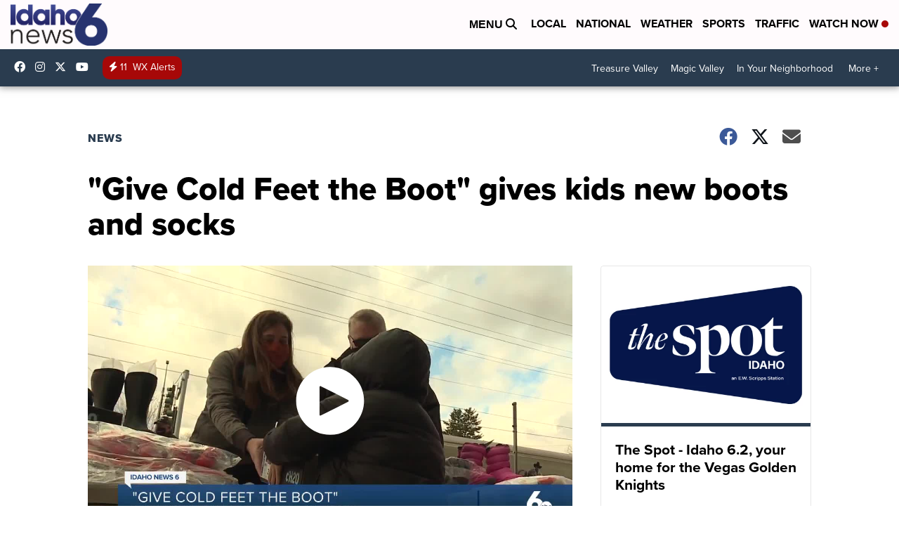

--- FILE ---
content_type: text/html;charset=UTF-8
request_url: https://www.kivitv.com/news/give-cold-feet-the-boot-gives-kids-new-boots-and-socks
body_size: 20200
content:
<!DOCTYPE html>
<html class="Page-body ArticlePage" lang="en">
<head>
    <script>
        window.environment='production';
        window.callLetters='kivi';
    </script>

    <!-- Early Elements go here -->
    

    <link rel="dns-prefetch" href="https://securepubads.g.doubleclick.net">
    <link rel="preconnect" href="https://securepubads.g.doubleclick.net">
    <link rel="preconnect" href="https://securepubads.g.doubleclick.net" crossorigin>

    <link rel="preload" href="https://assets.scrippsdigital.com/fontawesome/css/fontawesome.min.gz.css" as="style" onload="this.onload=null;this.rel='stylesheet'">
    <noscript><link rel="stylesheet" href="https://assets.scrippsdigital.com/fontawesome/css/fontawesome.min.gz.css"></noscript>
    <link rel="preload" href="https://assets.scrippsdigital.com/fontawesome/css/brands.min.gz.css" as="style" onload="this.onload=null;this.rel='stylesheet'">
    <noscript><link rel="stylesheet" href="https://assets.scrippsdigital.com/fontawesome/css/brands.min.gz.css"></noscript>
    <link rel="preload" href="https://assets.scrippsdigital.com/fontawesome/css/solid.min.css" as="style" onload="this.onload=null;this.rel='stylesheet'">
    <noscript><link rel="stylesheet" href="https://assets.scrippsdigital.com/fontawesome/css/solid.min.css"></noscript>

    
    <meta charset="UTF-8">

    
    <link rel="stylesheet" href="https://ewscripps.brightspotcdn.com/resource/0000019a-f1bd-d40e-a1bf-f9bfec3e0000/styleguide/All.min.1ebb3ea739e20c4eab42ff47d27236b3.gz.css">


    <style>.newsletter-opt{box-sizing: border-box; padding: 20px;box-shadow: 1px 0px 9px #e7e7e7;border: 1px solid #e7e7e7;border-top:4px solid #318CC7;border-radius: 4px;margin: 30px 0;}
.newsletter-opt #email{width: 80%;padding: 10px;margin: 8px 0;margin-right: 1%;border: 1px solid #ccc;border-radius: 4px;box-sizing: border-box;font-size: 1em;}
.newsletter-opt #newSub{width: 18%;background-color: #005687;color: white;padding: 10px;margin: 8px 0;border: 1px solid #005687;border-radius: 4px;cursor: pointer;font-size: 1em;-webkit-appearance: none;}
.newsletter-opt #emailForm{margin-bottom: 0;}
.newsletter-opt span{font-weight:bold;color:#005687;}
.newsletter-opt #news-success{text-align: center;}
.newsletter-opt  #news-success a{display: inline-block; margin: 10px 0; color: #fff; background: #005687; padding: 10px; font-size: 14px; border-radius: 4px;}

@media screen and (max-width: 800px){
  .newsletter-opt #email,  .newsletter-opt #newSub{width: 100%; display: block;}
}</style>
<style>figcaption {display: none;}
.ArticlePage figcaption{display:block;}</style>
<style>.electionDisclaimer{border-radius: 4px;background: #e7e7e7;padding: 20px;text-align: center;margin-bottom: 20px;}
.electionDisclaimer{display: none;}</style>
<style>.showcase-low-row + .showcase-low-row {
    margin-top: 15px;
}</style>
<style>.BigNews-Election.List .ad--container{display:none;}</style>
<style>.Page-below .QuickList.toc.flexIt{display:none;}</style>
<style>#MAD_INVIEW {
  max-height: 120px;
};</style>
<style>.left-column .ArticlePage-articleBody .List {font-family: 'proxima-nova';}</style>
<style>.boxule{background:#293c50; color:#fff;}
.boxule a{color:#fff; font-weight:bold;}
.boxule h2 {font-weight: bold;font-size:1.5em;}
.boxule-link {background-color: #318CC7; padding: 10px;margin:10px 0; display:inline-block; border-radius:10px;font-size:1em;text-decoration:none!important;}</style>
<style>.Page-main .BigNews.Ongoing .List-items-row .BigNewsSmallBackground {height: 193px;}
@media screen and (max-width: 1400px){.Page-main .BigNews.Ongoing .List-items-row .BigNewsSmallBackground {height: 120px;}}
@media screen and (max-width: 500px){.Page-main .BigNews.Ongoing .List-items-row .BigNewsSmallBackground {height: 100px;}}</style>
<style>.ArticlePage-main .module--election-results {
	display: none;
}</style>
<style>.home .module--election-results div, .home .module--election-results header, .home .module--election-results p {
    display: none;
}

.home .module--election-results div.election-results__main{
display: block;
}</style>

    <meta name="viewport" content="width=device-width, initial-scale=1">
    <title>&quot;Give Cold Feet the Boot&quot; gives kids new boots and socks</title>
    <meta name="description" content="The holiday season is all about giving and on Thursday, local elementary school students got all geared up with winter necessities thanks to Optum Idaho.">
    <meta name="keywords" content="Boise,Idaho,Treasure Valley,boots,cold weather,d and b supply,give cold feet the boot,jefferson elementary,optum idaho,thanksgiving">
    <link rel="canonical" href="https://www.kivitv.com/news/give-cold-feet-the-boot-gives-kids-new-boots-and-socks">
    <meta name="brightspot.contentId" content="00000175-e236-de80-adf5-e27fb2f80002">
    
    <meta property="og:title" content="&quot;Give Cold Feet the Boot&quot; gives kids new boots and socks">

    <meta property="og:url" content="https://www.kivitv.com/news/give-cold-feet-the-boot-gives-kids-new-boots-and-socks">
<meta property="og:image" content="https://ewscripps.brightspotcdn.com/dims4/default/e08de9b/2147483647/strip/true/crop/1280x672+0+24/resize/1200x630!/quality/90/?url=https%3A%2F%2Fcf.cdn.uplynk.com%2Fausw%2Fslices%2Fbeb%2F79a97dd50ab44e14af9959bd019221e1%2Fbeb68fc8ae04441e83ab73339151cb58%2Fposter_954a417f68d14b8498bebb416fbf5d73.jpg">


<meta property="og:image:url" content="https://ewscripps.brightspotcdn.com/dims4/default/e08de9b/2147483647/strip/true/crop/1280x672+0+24/resize/1200x630!/quality/90/?url=https%3A%2F%2Fcf.cdn.uplynk.com%2Fausw%2Fslices%2Fbeb%2F79a97dd50ab44e14af9959bd019221e1%2Fbeb68fc8ae04441e83ab73339151cb58%2Fposter_954a417f68d14b8498bebb416fbf5d73.jpg">

    <meta property="og:image:secure_url" content="https://ewscripps.brightspotcdn.com/dims4/default/e08de9b/2147483647/strip/true/crop/1280x672+0+24/resize/1200x630!/quality/90/?url=https%3A%2F%2Fcf.cdn.uplynk.com%2Fausw%2Fslices%2Fbeb%2F79a97dd50ab44e14af9959bd019221e1%2Fbeb68fc8ae04441e83ab73339151cb58%2Fposter_954a417f68d14b8498bebb416fbf5d73.jpg">

<meta property="og:image:width" content="1200">
<meta property="og:image:height" content="630">
    <meta property="og:image:type" content="image/png">

    <meta property="og:description" content="The holiday season is all about giving and on Thursday, local elementary school students got all geared up with winter necessities thanks to Optum Idaho.">

    <meta property="og:site_name" content="Idaho News 6 Boise Twin Falls (KIVI)">


    <meta property="og:type" content="article">

    <meta property="article:author" content="">

    <meta property="article:published_time" content="2020-11-19T20:41:14.977">

    <meta property="article:modified_time" content="2020-11-23T05:28:17.258">

    <meta property="article:section" content="News">

    <meta property="article:tag" content="Homepage Showcase">

    <meta property="article:tag" content="State">

    <meta property="article:tag" content="Treasure Valley">

    <meta property="article:tag" content="News">

    <meta property="article:tag" content="News">

<meta name="twitter:card" content="summary_large_image"/>

    <meta name="twitter:creator" content="@katie_kloppen"/>





    <meta name="twitter:description" content="The holiday season is all about giving and on Thursday, local elementary school students got all geared up with winter necessities thanks to Optum Idaho."/>



    
    <meta name="twitter:image" content="https://ewscripps.brightspotcdn.com/dims4/default/c3d1997/2147483647/strip/true/crop/1280x720+0+0/resize/1200x675!/quality/90/?url=https%3A%2F%2Fcf.cdn.uplynk.com%2Fausw%2Fslices%2Fbeb%2F79a97dd50ab44e14af9959bd019221e1%2Fbeb68fc8ae04441e83ab73339151cb58%2Fposter_954a417f68d14b8498bebb416fbf5d73.jpg"/>





    <meta name="twitter:site" content="@Idahonews6"/>





    <meta name="twitter:title" content="&quot;Give Cold Feet the Boot&quot; gives kids new boots and socks"/>



    <meta property="fb:app_id" content="419416941587036">



    
        <meta name="robots" content="max-image-preview:[large]">
    

    
    <link rel="apple-touch-icon"sizes="180x180"href="/apple-touch-icon.png">
<link rel="icon"type="image/png"href="/favicon-32x32.png">
<link rel="icon"type="image/png"href="/favicon-16x16.png">


    

    
    
    <script type="application/ld+json">{"@context":"http://schema.org","@type":"NewsArticle","articleBody":"The holiday season is all about giving and on Thursday, local elementary school students got all geared up with winter necessities thanks to Optum Idaho. The \"Give Cold Feet the Boot\" campaign is a partnership with the State Department of Education and D&B Supply. Kids at Jefferson Elementary School walked away with new warm winter boots and a cozy pair of socks to make they are ready to make it through the winter. \"We know that far too many children come to school each day without proper footwear and we know that that has an impact on their learning ability, their physical health, their mental health,\" said Georgeanne Benjamin, executive director of Optum Idaho.Jefferson Elementary is just one of the schools involved in Thursday's event. Several schools in rural Idaho will also get new boots and socks after the Thanksgiving holiday.","author":[{"@context":"http://schema.org","@type":"Person","affiliation":"Idaho News 6","description":"Katie is a real-time editor with years of experience in digital and broadcast producing. She has held multiple roles in the newsroom, including broadcast and digital producer positions.","email":"katie.kloppenburg@kivitv.com","image":{"@context":"http://schema.org","@type":"ImageObject"},"jobTitle":"Real-Time Editor","name":"Katie Kloppenburg"}],"dateModified":"2020-11-22T22:28:17-0700","datePublished":"2020-11-19T13:41:14-0700","description":"The holiday season is all about giving and on Thursday, local elementary school students got all geared up with winter necessities thanks to Optum Idaho.","headline":"\"Give Cold Feet the Boot\" gives kids new boots and socks","name":"Idaho News 6 Boise Twin Falls (KIVI)","publisher":{"@context":"http://schema.org","@type":"NewsMediaOrganization","diversityPolicy":"https://scripps.com/corporate-social-responsibility/equity-diversity-and-inclusion","ethicsPolicy":"https://assets.scrippsdigital.com/docs/journalism-ethics-guidelines.pdf","logo":{"@context":"http://schema.org","@type":"ImageObject","url":"https://ewscripps.brightspotcdn.com/87/3b/5d5579024593a8dd8d378d87c540/kivi-main-logo.png","width":307,"height":133},"name":"Idaho News 6 Boise Twin Falls (KIVI)","sameAs":["https://www.facebook.com/Idahonews6","https://www.instagram.com/Idahonews6/","https://www.youtube.com/channel/UCV5KgNhOM87RJB7Fbv8C2CQ","https://twitter.com/Idahonews6"],"url":"https://www.kivitv.com/news/give-cold-feet-the-boot-gives-kids-new-boots-and-socks"},"speakable":{"@context":"http://schema.org","@type":"SpeakableSpecification","cssSelector":[".RichTextArticleBody","title"],"name":"Idaho News 6 Boise Twin Falls (KIVI)","sameAs":["https://www.facebook.com/Idahonews6","https://www.instagram.com/Idahonews6/","https://www.youtube.com/channel/UCV5KgNhOM87RJB7Fbv8C2CQ","https://twitter.com/Idahonews6"],"url":"https://www.kivitv.com/news/give-cold-feet-the-boot-gives-kids-new-boots-and-socks"},"url":"https://www.kivitv.com/news/give-cold-feet-the-boot-gives-kids-new-boots-and-socks","video":{"@context":"http://schema.org","@type":"VideoObject","description":"\"Give Cold Feet the Boot\" gives kids new boots and socks","name":"\"Give Cold Feet the Boot\" gives kids new boots and socks","publication":{"@context":"http://schema.org","@type":"BroadcastEvent","endDate":"2026-01-20T23:46Z","isLiveBroadcast":false,"name":"\"Give Cold Feet the Boot\" gives kids new boots and socks","startDate":"2026-01-20T23:46Z"},"thumbnailUrl":"https://ewscripps.brightspotcdn.com/dims4/default/1a7c694/2147483647/strip/false/crop/720x720+280+0/resize/1200x1200!/quality/90/?url=https%3A%2F%2Fcf.cdn.uplynk.com%2Fausw%2Fslices%2Fbeb%2F79a97dd50ab44e14af9959bd019221e1%2Fbeb68fc8ae04441e83ab73339151cb58%2Fposter_954a417f68d14b8498bebb416fbf5d73.jpg","uploadDate":"2020-11-23T05:25:17Z"}}</script>

    
    

    
    
<meta name="brightspot.cached" content="true">

    <!-- Custom head embeds go here -->
    <script>window.environment='production';</script>
<script>
if(navigator.userAgent.indexOf('MSIE')!==-1
|| navigator.appVersion.indexOf('Trident/') > -1){
   document.write('<scr' + 'ipt src="https://cdn.jsdelivr.net/npm/promise-polyfill@8/dist/polyfill.min.js"></scr' + 'ipt>')
}
</script>
<meta name="apple-itunes-app" content="app-id=537656395">
<script>

window.callLetters = 'kivi';

window.jsTitle = ""Give Cold Feet the Boot" gives kids new boots and socks"
window.jsTags = "Homepage Showcase,State,Treasure Valley,News,News";
window.jsPublishDate = '2020-11-19T15:41:14.977-0500';
window.jsUpdateDate = '2020-11-23T00:28:17.258-0500';
window.jsIsBreaking = 'false';
window.jsIsAlert = '';
window.jsAuthors = "Katie Kloppenburg";
window.jsHasVideo = 'true';
window.jsSection = "News";
window.jsPageType = 'article';
window.jsDisablePrerollAds = 'false';
window.jsDisableDisplayAds = 'false';
window.jsDisableInlineVideoAds = 'false';
window.jsFname = 'template-idaho-news-story';

var daysSincePublished = "";
var datePublished = "";
var publishedTime = document.querySelector('meta[property="article:published_time"]');
if(publishedTime) {
  publishedTime = new Date(publishedTime.getAttribute("content"));
  datePublished =  publishedTime.getMonth().toString() + '/' + publishedTime.getDate().toString() + '/' + publishedTime.getFullYear().toString()
}

var modifiedTime = document.querySelector('meta[property="article:modified_time"]');
if(modifiedTime) modifiedTime = new Date(modifiedTime.getAttribute("content"));

var daysSince = new Date() - publishedTime 
daysSince = Math.round(daysSince / ( 1000 * 3600 * 24 ))
if (daysSince < 1) {
    daysSince = 0
}


function getCookie(e){var n=" "+document.cookie,i=n.indexOf(" "+e+"=");if(-1==i)n=null;else{i=n.indexOf("=",i)+1;var o=n.indexOf(";",i);-1==o&&(o=n.length),n=unescape(n.substring(i,o))}return n}

var gtmObj = {
    'isGallery': (window.jsPageType == 'gallery' ? 'true' : 'false'),
    'isStory':  (window.jsPageType == 'article' ? 'true' : 'false'),
    'DatePublished': datePublished,
    'Author': window.jsAuthors,
    'Editor': '',
    'Category': window.jsSection,
    'SubCat': window.jsTags,
    'DaysSincePublished': daysSince,
    'LoggedIn': getCookie("uh_is_logged_in")
};
var loggedIn = false
if (getCookie("uh_is_logged_in")) {
    loggedIn = true
}
//add additional gtm data for ga4
if ("true" == "true" ) 
{
  ga4Data = {
    'scripps_build': '4.2.16.14',
    'scripps_platform': 'Brightspot',
    'scripps_environment': 'production',
    'content_author': window.jsAuthors,
    'content_editor': window.jsAuthors,
    'content_category': window.jsSection, 
    'content_type': window.jsHasVideo?"Has Video":window.jsPageType,
    'days_since_published': daysSince, 
    'date_published': datePublished,
    'user_type': loggedIn?'Logged In':'Unknown', 
    'data_sharing': 'Unknown',
    'content_section': window.jsSection,
    'ontent_subsection': window.jsTags,
    'content_title': window.jsTitle,
    'content_language': 'en',
    'content_keywords': window.jsTags,

 }
  gtmObj = {...gtmObj, ...ga4Data}
}
dataLayer = [gtmObj];
</script>

<noscript><iframe src="//www.googletagmanager.com/ns.html?id=GTM-FSC5"
height="0" width="0" style="display:none;visibility:hidden"></iframe></noscript>
<script>(function(w,d,s,l,i){w[l]=w[l]||[];w[l].push({'gtm.start':
new Date().getTime(),event:'gtm.js'});var
f=d.getElementsByTagName(s)[0],
j=d.createElement(s),dl=l!='dataLayer'?'&l='+l:'';j.async=true;j.src=
'//www.googletagmanager.com/gtm.js?id='+i+dl;f.parentNode.insertBefore(j,f);
})(window,document,'script','dataLayer','GTM-MT6Q6B');
</script>
<meta content="Zm9l_Q2HpEfMmQu2No26Qca8MmD_XYijQqPNAYqX0N4" name="google-site-verification" />
<meta property="fb:pages" content="328714040525039" />
<script src="//d3plfjw9uod7ab.cloudfront.net/6d6d25e3-5be4-444b-82ae-a8f0bb892234.js" type="text/javascript"></script>
<script type="text/javascript">
function onReady(e){(document.attachEvent?"complete"===document.readyState:"loading"!==document.readyState)?e():document.addEventListener("DOMContentLoaded",e)}
onReady(function(){
         var element = document.createElement('script');
         element.id = 'parsely-cfg';
         element.src = '//cdn.parsely.com/keys/kivitv.com/p.js';
         document.body.prepend(element);
     });
     </script>
<meta name="parsely-title" content=""Give Cold Feet the Boot" gives kids new boots and socks" />
<meta name="parsely-link" content="https://www.kivitv.com/news/give-cold-feet-the-boot-gives-kids-new-boots-and-socks" />
<meta name="parsely-type" content="article" />
<meta name="parsely-image-url" content="https://cf.cdn.uplynk.com/ausw/slices/beb/79a97dd50ab44e14af9959bd019221e1/beb68fc8ae04441e83ab73339151cb58/poster_954a417f68d14b8498bebb416fbf5d73.jpg" />
<meta name="parsely-pub-date" content="2020-11-19T15:41:14.977-0500" />
<meta name="parsely-section" content="News" />
<meta name="parsely-author" content="Katie Kloppenburg" />
<meta name="parsely-tags" content="Homepage Showcase,State,Treasure Valley,News,News" />
<meta name="parsely-network-canonical" content="https://www.kivitv.com/news/give-cold-feet-the-boot-gives-kids-new-boots-and-socks" />
<!-- OneTrust Cookies Consent Notice start -->

<script src="https://cdn.cookielaw.org/scripttemplates/otSDKStub.js"  type="text/javascript" charset="UTF-8" data-domain-script="000000" ></script>
<script type="text/javascript">
function OptanonWrapper() { }
</script>
<style type="text/css">
#ot-sdk-btn.ot-sdk-show-settings, #ot-sdk-btn.optanon-show-settings{

}
</style>

<!-- OneTrust Cookies Consent Notice end -->
<noscript><img src=""></noscript>
<script type='text/javascript'>
if ("ZN_73etUKB8ihFrTCu") {
(function(){var g=function(e,h,f,g){
this.get=function(a){for(var a=a+"=",c=document.cookie.split(";"),b=0,e=c.length;b<e;b++){for(var d=c[b];" "==d.charAt(0);)d=d.substring(1,d.length);if(0==d.indexOf(a))return d.substring(a.length,d.length)}return null};
this.set=function(a,c){var b="",b=new Date;b.setTime(b.getTime()+6048E5);b=""; expires=""+b.toGMTString();document.cookie=a+"="+c+b+""; path="/"; ""};
this.check=function(){var a=this.get(f);if(a)a=a.split(":");else if(100!=e)"v"==h&&(e=Math.random()>=e/100?0:100),a=[h,e,0],this.set(f,a.join(":"));else return!0;var c=a[1];if(100==c)return!0;switch(a[0]){case "v":return!1;case "r":return c=a[2]%Math.floor(100/c),a[2]++,this.set(f,a.join(":")),!c}return!0};
this.go=function(){if(this.check()){var a=document.createElement("script");a.type="text/javascript";a.src=g;document.body&&document.body.appendChild(a)}};
this.start=function(){var t=this;"complete"!==document.readyState?window.addEventListener?window.addEventListener("load",function(){t.go()},!1):window.attachEvent&&window.attachEvent("onload",function(){t.go()}):t.go()};};
try{(new g(100,"r","QSI_S_" + "ZN_73etUKB8ihFrTCu","https://" + "ZN_73etUKB8ihFrTCu".split("_").join("").toLowerCase() + "wvw-newsy.siteintercept.qualtrics.com/SIE/?Q_ZID=" + "ZN_73etUKB8ihFrTCu")).start()}catch(i){}})();
}
</script>
<script type="text/javascript">
if ("".toLowerCase() === "true") {
!function(){"use strict";var o=window.jstag||(window.jstag={}),r=[];function n(e){o[e]=function(){for(var n=arguments.length,t=new Array(n),i=0;i<n;i++)t[i]=arguments[i];r.push([e,t])}}n("send"),n("mock"),n("identify"),n("pageView"),n("unblock"),n("getid"),n("setid"),n("loadEntity"),n("getEntity"),n("on"),n("once"),n("call"),o.loadScript=function(n,t,i){var e=document.createElement("script");e.async=!0,e.src=n,e.onload=t,e.onerror=i;var o=document.getElementsByTagName("script")[0],r=o&&o.parentNode||document.head||document.body,c=o||r.lastChild;return null!=c?r.insertBefore(e,c):r.appendChild(e),this},o.init=function n(t){return this.config=t,this.loadScript(t.src,function(){if(o.init===n)throw new Error("Load error!");o.init(o.config),function(){for(var n=0;n<r.length;n++){var t=r[n][0],i=r[n][1];o[t].apply(o,i)}r=void 0}()}),this}}(); jstag.init({   src: 'https://c.lytics.io/api/tag/c9044a986b02333810e57bb9c7c762f7/latest.min.js'   , pageAnalysis: {dataLayerPull: {disabled: true}} });  jstag.pageView();
}
</script>
<img width="0" height="0" style="display:none;"
     src="https://api.intentiq.com/profiles_engine/ProfilesEngineServlet?at=40&mi=10&pt=17&dpi=1471829487&pai=KIVI%20Boise%20ID&dpn=6698&inso=true" />

    <script>window.ddls = {};/****/window.ddls["all-videos-playlist-id"]="00000167-1379-d439-a7ef-93fd5b520002";/**
**/window.ddls["live-videos-playlist-id"]="00000167-184e-d054-a7e7-b9fffdd00002";/**
**/window.ddls["feedmachine_host"]="https://feedmachine.ewscloud.com";/**
**/window.ddls["injection_values"]="2,4";/**
**/window.ddls["feedmachine_token"]="f0273735057ef6af1208619d827c859b072ba9d6";/**
**/window.ddls["wx_center_host"]="http://weathercenter.ewscloud.com";/**
**/window.ddls["outstream_excludeCategories"]="brand spotlight";/**
**/window.ddls["ews-auth"]="bc22df1e0efb4dcb53f2438a4b71da118f05788c";/**
**/window.ddls["outstream_teadsId"]="54677";/**
**/window.ddls["google_sv"]="Zm9l_Q2HpEfMmQu2No26Qca8MmD_XYijQqPNAYqX0N4";/**
**/window.ddls["ob_template"]="KIVI ";/**
**/window.ddls["site_latitude"]="43.599412";/**
**/window.ddls["site_longitude"]="-116.548107";/**
**/window.ddls["scheduler-app-id"]="com.kivitv";/**
**/window.ddls["copyright"]="Copyright ${year} Scripps Media, Inc. All rights reserved. This material may not be published, broadcast, rewritten, or redistributed.";/**
**/window.ddls["enableMoatPrebidder"]="true";/**
**/window.ddls["enableConsumablePrebidder"]="false";/**
**/window.ddls["email-address"]="DL-Corp-Digital-Support@scripps.com";/**
**/window.ddls["other_url"]="null";/**
**/window.ddls["feedmachine_section_endpoint"]="/fm/api/v1/section";/**
**/window.ddls["feedmachine_tag_endpoint"]="/fm/api/v1/tag";/**
**/window.ddls["feedmachine_api_gateway"]="true";/**
**/window.ddls["outstream_connatixId"]="eb99d3a5-daff-4eb0-8c56-0aa75e924cef";/**
**/window.ddls["userhub_isDev"]="false";/**
**/window.ddls["fbia"]="328714040525039";/**
**/window.ddls["nl-rebound"]="0";/**
**/window.ddls["nl-election"]="0";/**
**/window.ddls["nl-coronavirus"]="6cfbc14e-992c-4df6-9a8a-21b404441272";/**
**/window.ddls["websocket_url"]="wss://nv0ikolx0e.execute-api.us-west-2.amazonaws.com/prod";/**
**/window.ddls["feedmachine_slug_endpoint"]="/fm/api/v2/outfeed";/**
**/window.ddls["feedmachine_outfeed_endpoint"]="/fm/api/v1/outfeed";/**
**/window.ddls["enableInfiniteRefresh"]="true";/**
**/window.ddls["weather_api_version_override"]="4";/**
**/window.ddls["gabId"]="65598";/**
**/window.ddls["use_brightspot_sharing"]="true";/**
**/window.ddls["feedmachine_slug_host"]="https://yvbox36rm2.execute-api.us-east-1.amazonaws.com";/**
**/window.ddls["feedmachine_ranking_endpoint"]="/prod/brightspot/v1/outfeed/";/**
**/window.ddls["feedmachine_api_host"]="https://yvbox36rm2.execute-api.us-east-1.amazonaws.com";/**
**/window.ddls["accessibility_phoneNumber"]="1-833-418-1465";/**
**/window.ddls["outstream_tracking"]="false";/**
**/window.ddls["accessibility_appName"]="Idaho News 6 ";/**
**/window.ddls["oneTrustDataDomain"]="000000";/**
**/window.ddls["parselyID"]="kivitv.com";/**
**/window.ddls["enableMagnitePrebidder"]="0";/**
**/window.ddls["stationName"]="KIVI";/**
**/window.ddls["gabPartnerName"]="Endeavor Elementary School";/**
**/window.ddls["enableAdPPID"]="0";/**
**/window.ddls["enableMediaNet"]="0";/**
**/window.ddls["enableMediaNetPrebid"]="true";/**
**/window.ddls["image_send_enabled"]="true";/**
**/window.ddls["admiralIdentity"]="00000";/**
**/window.ddls["gabSponsor"]="&amp;nbsp;";/**
**/window.ddls["gabBanner"]="https://assets.scrippsdigital.com/cms/images/give-book/landing-new.jpg";/**
**/window.ddls["gabEmbed"]="&quot;https://secure.qgiv.com/for/boi-kiv-eb/embed/65598/&quot;";/**
**/window.ddls["gabPromo"]="https://assets.scrippsdigital.com/cms/images/give-book/kivi/kiviRPromo.jpg";/**
**/window.ddls["ga4_enabled"]="true";/**
**/window.ddls["enableIntRefreshV2"]="true";/**
**/window.ddls["recaptcha_site_key"]="6LfIiLMgAAAAALZBRfxspvov0hQVLth9kOiQ4VMZ";/**
**/window.ddls["global_connatix_id"]="ed92ba9f-c3ed-49f5-8cac-b10e2cd29a40";/**
**/window.ddls["connatix_player_id"]="b0d30a68-8b64-45c4-8a43-53a3a7512bdd";/**
**/window.ddls["connatix_script_id"]="810f9cb04f5a4c298a4ac030d74b5e0a";/**
**/window.ddls["facebook-domain-verification"]="n";/**
**/window.ddls["connatix_disable_on_video_articles"]="false";/**
**/window.ddls["enableTopAdhesionAd"]="true";/**
**/window.ddls["enableExitInterstitial"]="true";/**
**/window.ddls["maropost_sign_up_form_id"]="0";/**
**/window.ddls["maropost_manage_preferences_form_id"]="0";/**
**/window.ddls["scheduler-video-ids"]="00000167-184f-d054-a7e7-b9ff84f10001,00000167-184f-d054-a7e7-b9fff3f30001";/**
**/window.ddls["eeo_url"]="&lt;a target=&quot;_blank&quot; href=&quot;https://ewscripps.brightspotcdn.com/4f/e7/28ff753a4f16b50a385c3af5c01f/kivi-ksaw-k27dx-d-eeo-report-2024-2025.pdf&quot;&gt;CLICK HERE FOR KIVI/K27DX/KSAW&#x27;S MOST RECENT EEO REPORT&lt;/a&gt;";/**
**/window.ddls["eeo_hr_contact"]="Jennifer Barker , HR, at +1 (208) 381-6603 or by email &lt;a href=&quot;mailto:Jennifer.Barker@scripps.com&quot;&gt;Jennifer.Barker@scripps.com&lt;/a&gt;";/**
**/window.ddls["call_letters_caps"]="KIVI-TV";/**
**/window.ddls["liveShows"]="{&quot;KIVI Main Channel&quot;:&quot;live&quot;, &quot;KIVI Adhoc Channel&quot;:&quot;live2&quot;}";/**
**/window.ddls["titan_siteID"]="51560";/**
**/window.ddls["cc-phone"]="208-546-3314 [phone]&lt;br /&gt;208-381-6682 [fax]";/**
**/window.ddls["cc-email"]="&lt;a href=&quot;mailto:closedcaptioning@kivitv.com&quot;&gt;closedcaptioning@kivitv.com&lt;/a&gt;";/**
**/window.ddls["cc-written-contact"]="Jeff Hoffert&lt;br /&gt;Director of Engineering&lt;br /&gt;1866 E. Chisholm Drive&lt;br /&gt;Nampa, ID 83687";/**
**/window.ddls["nl-headlines"]="6fac61c9-7bf1-4966-9d63-d707313490d3";/**
**/window.ddls["enable_websocket_on_live_video"]="true";/**
**/window.ddls["fcc-application"]="&lt;p&gt;There are no pending applications subject to the online posting requirement.&lt;/p&gt;";/**
**/window.ddls["eeo-multiple-stations"]="KIVI-TV, K27DX-D, and KSAW-TV";/**
**/window.ddls["use_api_gateway_for_ranking"]="true";/**
**/window.ddls["use_new_synced_ranking"]="true";/**
**/window.ddls["qualtrics_survey_id"]="ZN_73etUKB8ihFrTCu";/**
**/window.ddls["pushly-domain-key"]="IblXWJJLlnTG39GHf5OBiarZbQqsDx0WX8r6";/**
**/window.ddls["mobile-app-banner-type"]="apple-itunes-app";/**
**/window.ddls["mobile-ios-app-id"]="537656395";/**
**/window.ddls["datonix_pixel_pai_dpn"]="&amp;pai=KIVI%20Boise%20ID&amp;dpn=6698";/**
**/</script>
    
    <script>
        window.callLetters = "kivi";
    </script>


  
    <!-- ScrippsAdModules go here -->
    
    <script>
        window.adsOnPage = [];
        adsOnPage.push({
"s": "728x90",
"p": "Above",
"d": "Desktop,Mobile,",
"i": "Append",
"is": "body:not(.no-adhesion)",
"ll": false,
"id": "MAD_INVIEW",
"other" : "zoneOverride:/inview-bottom|cssClasses:ad--inview|fallbackSizes:320x50",
"aType" : "Display Ad",
"custEnableOn" : "",
"custDisableOn" : "/brand-spotlight/*",
"isCompanion" : "false",
"dpb": ("true" == "false")
});
adsOnPage.push({
"s": "300x250",
"p": "Above",
"d": "Mobile,",
"i": "Append",
"is": ".ArticlePage-main:not(.Longform) .RichTextArticleBody-body",
"ll": true,
"id": "MAD_INLINE",
"other" : "startOffset:1|insertInterval:4|validParagraphLength:60|indexesToSkip:2",
"aType" : "Inline Story",
"custEnableOn" : "",
"custDisableOn" : "",
"isCompanion" : "false",
"dpb": ("true" == "false")
});
adsOnPage.push({
"s": "994x30,728x90,970x90,970x250,10x1",
"p": "Above",
"d": "Desktop,",
"i": "Append",
"is": ".ad-header",
"ll": true,
"id": "MAD_HEADER",
"other" : "",
"aType" : "Display Ad",
"custEnableOn" : "",
"custDisableOn" : "/",
"isCompanion" : "false",
"dpb": ("true" == "false")
});
adsOnPage.push({
"s": "320x50,320x100,300x50,300x100,10x1",
"p": "Above",
"d": "Mobile,",
"i": "Append",
"is": ".ad-header",
"ll": true,
"id": "MAD_HEADER",
"other" : "",
"aType" : "Display Ad",
"custEnableOn" : "",
"custDisableOn" : "/",
"isCompanion" : "false",
"dpb": ("true" == "false")
});
adsOnPage.push({
"s": "300x600,300x250",
"p": "Above",
"d": "Desktop,",
"i": "Append",
"is": ".article-right-column,.right-column",
"ll": false,
"id": "MAD_RIGHT_RAIL",
"other" : "respectSelfWidth:true",
"aType" : "Display Ad",
"custEnableOn" : "",
"custDisableOn" : "",
"isCompanion" : "false",
"dpb": ("true" == "false")
});
adsOnPage.push({
"s": "300x250",
"p": "Above",
"d": "Mobile,",
"i": "Append",
"is": ".article-right-column,.right-column",
"ll": true,
"id": "MAD_RIGHT_RAIL",
"other" : "",
"aType" : "Display Ad",
"custEnableOn" : "",
"custDisableOn" : "",
"isCompanion" : "false",
"dpb": ("true" == "false")
});
adsOnPage.push({
"s": "728x90",
"p": "Inline",
"d": "Desktop,Mobile,",
"i": "Append",
"is": ".Longform .ArticlePage-articleBody .story__content__body",
"ll": true,
"id": "MAD_INLINE",
"other" : "startOffset:1|insertInterval:8|validParagraphLength:60|indexesToSkip:2|fallbackSizes:300x250,320x50",
"aType" : "Inline Story",
"custEnableOn" : "",
"custDisableOn" : "",
"isCompanion" : "false",
"dpb": ("true" == "false")
});
adsOnPage.push({
"s": "300x250",
"p": "Above",
"d": "Desktop,",
"i": "Append",
"is": ".ArticlePage-main:not(.Longform) .RichTextArticleBody-body",
"ll": true,
"id": "MAD_INLINE",
"other" : "startOffset:0|insertInterval:6|validParagraphLength:60",
"aType" : "Inline Story",
"custEnableOn" : "",
"custDisableOn" : "",
"isCompanion" : "false",
"dpb": ("true" == "false")
});

    </script>

  
    
    
    
    
    <link rel="stylesheet" href="https://use.typekit.net/tsu4adm.css">
    <script>
    window.fbAsyncInit = function() {
    FB.init({
    
        appId : '419416941587036',
    
    xfbml : true,
    version : 'v2.9'
    });
    };
    (function(d, s, id){
    var js, fjs = d.getElementsByTagName(s)[0];
    if (d.getElementById(id)) {return;}
    js = d.createElement(s); js.id = id;
    js.src = "//connect.facebook.net/en_US/sdk.js";
    js.async = true;
    fjs.parentNode.insertBefore(js, fjs);
    }(document, 'script', 'facebook-jssdk'));
</script>
<script>'use strict';function getOrCreateUserId(){let a=localStorage.getItem("userId");a||(a=crypto.randomUUID(),localStorage.setItem("userId",a));return a}window.scrippsUserId=getOrCreateUserId();</script>
<script>function ready(fn) {
    if (document.attachEvent ? document.readyState === "complete" : document.readyState !== "loading"){
      fn();
    } else {
      document.addEventListener('DOMContentLoaded', fn);
    }
}</script>
<script>ready(function(){
var openSearch = document.getElementById('search-open');
if(openSearch){
    openSearch.addEventListener('click', function () {
       document.querySelector(".Page-searchInput").classList.toggle('openSearch');
       document.querySelector(".header-right").classList.toggle('open-search');
       document.querySelector(".Page-searchInput").focus();
       document.querySelector(".Header-logo").classList.toggle('open-search');
       var pageActions = document.querySelector(".Page-actions");
        if(pageActions != null){
            pageActions.classList.toggle('openSearch');
        }
    });
}
});
    
</script>
<script>ready(function(){window.contentType = "isArticle";});</script>
<script>function loadChartbeat() { window._sf_endpt=(new Date()).getTime(); 
	var e = document.createElement("script"); 
    var n = document.getElementsByTagName('script')[0];
    e.setAttribute("language", "javascript");
    e.setAttribute("type", "text/javascript");
    e.setAttribute("src", (("https:" == document.location.protocol) ? "https://a248.e.akamai.net/chartbeat.download.akamai.com/102508/" : "http://static.chartbeat.com/") + "js/chartbeat.js"); 
    n.parentNode.insertBefore(e, n);//document.body.appendChild(e); 
}
//disabling duplicate script - 12/8/20
//ready(loadChartbeat());</script>
<script>(function () { var e = false; var c = window; var t = document; function r() { if (!c.frames["__uspapiLocator"]) { if (t.body) { var a = t.body; var e = t.createElement("iframe"); e.style.cssText = "display:none"; e.name = "__uspapiLocator"; a.appendChild(e) } else { setTimeout(r, 5) } } } r(); function p() { var a = arguments; __uspapi.a = __uspapi.a || []; if (!a.length) { return __uspapi.a } else if (a[0] === "ping") { a[2]({ gdprAppliesGlobally: e, cmpLoaded: false }, true) } else { __uspapi.a.push([].slice.apply(a)) } } function l(t) { var r = typeof t.data === "string"; try { var a = r ? JSON.parse(t.data) : t.data; if (a.__cmpCall) { var n = a.__cmpCall; c.__uspapi(n.command, n.parameter, function (a, e) { var c = { __cmpReturn: { returnValue: a, success: e, callId: n.callId } }; t.source.postMessage(r ? JSON.stringify(c) : c, "*") }) } } catch (a) { } } if (typeof __uspapi !== "function") { c.__uspapi = p; __uspapi.msgHandler = l; c.addEventListener("message", l, false) } })();</script>
<script>window.__gpp_addFrame=function(e){if(!window.frames[e])if(document.body){var t=document.createElement("iframe");t.style.cssText="display:none",t.name=e,document.body.appendChild(t)}else window.setTimeout(window.__gpp_addFrame,10,e)},window.__gpp_stub=function(){var e=arguments;if(__gpp.queue=__gpp.queue||[],__gpp.events=__gpp.events||[],!e.length||1==e.length&&"queue"==e[0])return __gpp.queue;if(1==e.length&&"events"==e[0])return __gpp.events;var t=e[0],p=e.length>1?e[1]:null,s=e.length>2?e[2]:null;if("ping"===t)p({gppVersion:"1.1",cmpStatus:"stub",cmpDisplayStatus:"hidden",signalStatus:"not ready",supportedAPIs:["2:tcfeuv2","5:tcfcav1","6:uspv1","7:usnatv1","8:uscav1","9:usvav1","10:uscov1","11:usutv1","12:usctv1"],cmpId:0,sectionList:[],applicableSections:[],gppString:"",parsedSections:{}},!0);else if("addEventListener"===t){"lastId"in __gpp||(__gpp.lastId=0),__gpp.lastId++;var n=__gpp.lastId;__gpp.events.push({id:n,callback:p,parameter:s}),p({eventName:"listenerRegistered",listenerId:n,data:!0,pingData:{gppVersion:"1.1",cmpStatus:"stub",cmpDisplayStatus:"hidden",signalStatus:"not ready",supportedAPIs:["2:tcfeuv2","5:tcfcav1","6:uspv1","7:usnatv1","8:uscav1","9:usvav1","10:uscov1","11:usutv1","12:usctv1"],cmpId:0,sectionList:[],applicableSections:[],gppString:"",parsedSections:{}}},!0)}else if("removeEventListener"===t){for(var a=!1,i=0;i<__gpp.events.length;i++)if(__gpp.events[i].id==s){__gpp.events.splice(i,1),a=!0;break}p({eventName:"listenerRemoved",listenerId:s,data:a,pingData:{gppVersion:"1.1",cmpStatus:"stub",cmpDisplayStatus:"hidden",signalStatus:"not ready",supportedAPIs:["2:tcfeuv2","5:tcfcav1","6:uspv1","7:usnatv1","8:uscav1","9:usvav1","10:uscov1","11:usutv1","12:usctv1"],cmpId:0,sectionList:[],applicableSections:[],gppString:"",parsedSections:{}}},!0)}else"hasSection"===t?p(!1,!0):"getSection"===t||"getField"===t?p(null,!0):__gpp.queue.push([].slice.apply(e))},window.__gpp_msghandler=function(e){var t="string"==typeof e.data;try{var p=t?JSON.parse(e.data):e.data}catch(e){p=null}if("object"==typeof p&&null!==p&&"__gppCall"in p){var s=p.__gppCall;window.__gpp(s.command,(function(p,n){var a={__gppReturn:{returnValue:p,success:n,callId:s.callId}};e.source.postMessage(t?JSON.stringify(a):a,"*")}),"parameter"in s?s.parameter:null,"version"in s?s.version:"1.1")}},"__gpp"in window&&"function"==typeof window.__gpp||(window.__gpp=window.__gpp_stub,window.addEventListener("message",window.__gpp_msghandler,!1),window.__gpp_addFrame("__gppLocator"));    </script>
<script>window.ddls["enableDelayAdIDs"]="MAD_INVIEW";
window.ddls["enableDelayAdLoadOn"]="sourcepoint";
window.spEventDispatcher = {
    events: {},
    on: function (eventName, callback) {
        if (!this.events[eventName]) {
            this.events[eventName] = [];
        }
        this.events[eventName].push(callback);
    },
    emit: function (eventName, ...args) {
        if (this.events[eventName]) {
            this.events[eventName].forEach(callback => callback(...args));
        }
    }
};
window._sp_queue = [];
    window._sp_ = {
        config: {
            accountId: 1995,
            baseEndpoint: 'https://cdn.privacy-mgmt.com',
            usnat: {
            	includeUspApi: true
            },
            events: {
              onMessageReady: function() {
              console.log('[event] onMessageReady', arguments);
            },
onMessageReceiveData: function() {
              console.log('[event] onMessageReceiveData', arguments);
            },
onSPPMObjectReady: function() {
              console.log('[event] onSPPMObjectReady', arguments);
            },
onSPReady: function() {
              console.log('[event] onSPReady', arguments);
            },
onError: function() {
              console.log('[event] onError', arguments);
            },
onMessageChoiceSelect: function() {
              console.log('[event] onMessageChoiceSelect', arguments);
              window.spEventDispatcher.emit('_sp_onMessageChoiceSelect');
			},
onConsentReady: function(consentUUID, euconsent) {
              console.log('[event] onConsentReady', arguments);
              if(arguments[0] && arguments[0] == 'usnat' && arguments[1]) {
                  window._sp_onConsentReady = arguments
                  window.spEventDispatcher.emit('_sp_onMessageChoiceSelect');
              }
    		},
onPrivacyManagerAction: function() {
              console.log('[event] onPrivacyManagerAction', arguments);
            },
onPMCancel: function() {
              console.log('[event] onPMCancel', arguments);
            }
            }
        }
    }</script>
<script src="https://cdn.privacy-mgmt.com/unified/wrapperMessagingWithoutDetection.js" async></script>
<script>function launchPrivacyPreferences(element) {
	window._sp_.usnat.loadPrivacyManagerModal(1192723);
}</script>
<script>'use strict';(function(a,b){a[b]||(a.GlobalConvivaNamespace=a.GlobalConvivaNamespace||[],a.GlobalConvivaNamespace.push(b),a[b]=function(){(a[b].q=a[b].q||[]).push(arguments)},a[b].q=a[b].q||[])})(window,"apptracker");</script>
<script src="https://cdn.scrippscloud.com/web/js/convivaAppTracker.js"></script>
<script>'use strict';window.apptracker("convivaAppTracker",{appId:"News Platform - KIVI - Web",convivaCustomerKey:"acf663e584d0f7df29930324d2444b695b4990f2",appVersion:"1.0"});window.apptracker("setUserId",window.scrippsUserId);</script>
<script type="module">'use strict';function safeRun(a,b){try{return b()}catch(c){window&&window.console&&"function"===typeof console.warn&&console.warn(`[analytics] ${a} failed`,c)}}function onAppReady(a){const b=()=>{safeRun("onAppReady scheduling",()=>{requestAnimationFrame(()=>requestAnimationFrame(()=>safeRun("onAppReady callback",a)))})};"loading"===document.readyState?document.addEventListener("DOMContentLoaded",b,{once:!0}):b()}
function trackPageViewOnce(a){return safeRun("trackPageViewOnce",()=>{if("function"===typeof window.apptracker){var b=`${location.pathname}${location.search}|${a?.title??document.title}`;window.__apptracker_lastPageViewKey!==b&&(window.__apptracker_lastPageViewKey=b,a?.title?window.apptracker("trackPageView",{title:a.title}):window.apptracker("trackPageView"))}})}onAppReady(()=>trackPageViewOnce());</script>

    
</head>


<body class="Page-body ArticlePage-body">
  <div class="nav-overlay"></div>
  <div class="Header-wrap">
    <header class="Header" itemscope itemtype="http://schema.org/WPHeader">
        <div id="scroll-follow">
            <div class="scroll-left">
                <button class="open-drawer" aria-label="Open the Menu">
                    <div class="menuWrap">
                        <div class="menu-line ketchup"></div>
                        <div class="menu-line lettuce"></div>
                        <div class="menu-line beef"></div>
                    </div>
                </button>
                
                    <div class="Header-logo"><a class="PageLogo-link" href="/">
        <img class="PageLogo-image" src="https://ewscripps.brightspotcdn.com/dims4/default/a94de3e/2147483647/strip/true/crop/307x133+0+0/resize/307x133!/quality/90/?url=http%3A%2F%2Fewscripps-brightspot.s3.amazonaws.com%2F9b%2F47%2F98f002fe4d50ad9b9173884b2118%2Fkivi-main-logo.png" alt="Idaho News 6" srcset="https://ewscripps.brightspotcdn.com/dims4/default/a94de3e/2147483647/strip/true/crop/307x133+0+0/resize/307x133!/quality/90/?url=http%3A%2F%2Fewscripps-brightspot.s3.amazonaws.com%2F9b%2F47%2F98f002fe4d50ad9b9173884b2118%2Fkivi-main-logo.png 1x,https://ewscripps.brightspotcdn.com/dims4/default/eda2846/2147483647/strip/true/crop/307x133+0+0/resize/614x266!/quality/90/?url=http%3A%2F%2Fewscripps-brightspot.s3.amazonaws.com%2F9b%2F47%2F98f002fe4d50ad9b9173884b2118%2Fkivi-main-logo.png 2x" width="307" height="133"/>
        </a>
</div>
                
            </div>

            <div class="header-right">
                <div class="live-status header-button">
                    <a class="live is-live" href="/live"> Watch Now <span><i class="fa-solid fa-circle"></i></span></a>
                </div>
            </div>

        </div>

        <div class="header-box">
            <div class="header-top">

                <div class="tablet-nav">
                    <button class="open-drawer" aria-label="Open the Menu">
                      <div class="menuWrap">
                       <div class="menu-line ketchup"></div>
                       <div class="menu-line lettuce"></div>
                       <div class="menu-line beef"></div>
                      </div>
                    </button>
                </div>

                
                    <div class="Header-logo"><a class="PageLogo-link" href="/">
        <img class="PageLogo-image" src="https://ewscripps.brightspotcdn.com/dims4/default/a94de3e/2147483647/strip/true/crop/307x133+0+0/resize/307x133!/quality/90/?url=http%3A%2F%2Fewscripps-brightspot.s3.amazonaws.com%2F9b%2F47%2F98f002fe4d50ad9b9173884b2118%2Fkivi-main-logo.png" alt="Idaho News 6" srcset="https://ewscripps.brightspotcdn.com/dims4/default/a94de3e/2147483647/strip/true/crop/307x133+0+0/resize/307x133!/quality/90/?url=http%3A%2F%2Fewscripps-brightspot.s3.amazonaws.com%2F9b%2F47%2F98f002fe4d50ad9b9173884b2118%2Fkivi-main-logo.png 1x,https://ewscripps.brightspotcdn.com/dims4/default/eda2846/2147483647/strip/true/crop/307x133+0+0/resize/614x266!/quality/90/?url=http%3A%2F%2Fewscripps-brightspot.s3.amazonaws.com%2F9b%2F47%2F98f002fe4d50ad9b9173884b2118%2Fkivi-main-logo.png 2x" width="307" height="133"/>
        </a>
</div>
                

                
                    <div class="Header-hat"><div class="PageHeaderTextHat">
    <div class="HtmlModule">
    <div class="navigationTop">
    <button class="open-drawer mainNavigation" aria-label="Open Menu and Search">
        Menu
        <i class="fas fa-search"></i>
    </button>
    <a id="TopNavigationLocalNews" href="/news/local-news" class="mainNavigation">
        Local
    </a>
    <a id="TopNavigationNationalNews" href="/news/national-news" class="mainNavigation">
        National
    </a>
    <a id="TopNavigationWeather" href="/weather" class="mainNavigation">
        Weather
    </a>
    <a id="TopNavigationSport" href="/sports" class="mainNavigation">
        Sports
    </a>
    <a id="TopNavigationTraffic" href="/traffic" class="mainNavigation">
        Traffic
    </a>
    <a id="TopNavigationLive" href="/live" class="live-status mainNavigation">
        Watch Now
        <span><i class="fa-solid fa-circle"></i></span>
    </a>
</div>
</div>

</div>
</div>
                


                <div class="header-right-mobile" style="display:none;">
                    <div class="header-button">
                        <a class="live is-live" href="/live">Watch Now <span><i class="fa-solid fa-circle"></i></span></a>
                    </div>
                </div>
        <div class="Header-navigation siteNavigation Page-navigation">
            <nav class="Navigation" itemscope itemtype="http://schema.org/SiteNavigationElement">
                <a class="button-close-subnav"><span class="text">Close</span> <span class="icon" aria-hidden="true">&times;</span></a>
                <div class="live-alert-m" style="display:none;">
                    <div class="live-status m">
                        <a id="live" class="is-live" href="/live" style="display: none;">Live</a>
                        <a class="is-upcoming" href="/videos" >Watch</a>
                    </div>
                    <div class="alert-count m">
                        <a href="/breaking-news-alerts"><span class="alert-count-number m"></span> Alerts</a>
                    </div>
                </div>

                <div class="mobileSearch" style="display: none;">
                        
                          <form class="Header-search Page-search" action="https://www.kivitv.com/search" novalidate="" autocomplete="off">
                            <div class="search-box">
                                  <label for="siteSearchMobile" class="hide-element">Search site</label>
                                  <input type="text" class="Header-searchInput Page-searchInput" name="q" placeholder="Search" autofocus>
                                  <button type="submit" class="Header-searchButton">Go</button>
                            </div>
                          </form>
                        
                </div>
                <a class="show-subnav button-section-expand"><span class="icon"></span></a>
                
                    <nav class="Navigation" itemscope itemtype="http://schema.org/SiteNavigationElement">
    

    
        <ul class="Navigation-items">
            
                <li class="Navigation-items-item" ><div class="NavigationItem" >
    <!-- Link without subnavigation -->
    <div class="NavigationItem-text">
        
            
                <a class="NavigationItem-text-link" href="https://www.kivitv.com/news/news-tips">Submit A News Tip</a>
                
            
        
    </div>
    <!-- Links within a subnav group -->
    
</div></li>
            
                <li class="Navigation-items-item" ><div class="NavigationItem" >
    <!-- Link without subnavigation -->
    <div class="NavigationItem-text">
        
            
                <a class="NavigationItem-text-link" href="https://www.kivitv.com/news/local-news/in-your-neighborhood">In Your Neighborhood</a>
                
                    <div class="collapse-nav-button"></div>
                
            
        
    </div>
    <!-- Links within a subnav group -->
    
        <ul class="NavigationItem-items">
            
    
        <li class="NavigationItem-items-item" ><a class="NavigationLink" href="https://www.kivitv.com/downtown-boise">Downtown Boise</a>
</li>
    
        <li class="NavigationItem-items-item" ><a class="NavigationLink" href="https://www.kivitv.com/southeast-boise">Southeast Boise</a>
</li>
    
        <li class="NavigationItem-items-item" ><a class="NavigationLink" href="https://www.kivitv.com/west-boise">West Boise</a>
</li>
    
        <li class="NavigationItem-items-item" ><a class="NavigationLink" href="https://www.kivitv.com/north-end">North End</a>
</li>
    
        <li class="NavigationItem-items-item" ><a class="NavigationLink" href="https://www.kivitv.com/east-end">East End</a>
</li>
    
        <li class="NavigationItem-items-item" ><a class="NavigationLink" href="https://www.kivitv.com/west-end">West End</a>
</li>
    
        <li class="NavigationItem-items-item" ><a class="NavigationLink" href="https://www.kivitv.com/boise-airport">Boise Airport</a>
</li>
    
        <li class="NavigationItem-items-item" ><a class="NavigationLink" href="https://www.kivitv.com/boise-bench">Boise Bench</a>
</li>
    
        <li class="NavigationItem-items-item" ><a class="NavigationLink" href="https://www.kivitv.com/news/local-news/in-your-neighborhood/boise-state">Boise State</a>
</li>
    
        <li class="NavigationItem-items-item" ><a class="NavigationLink" href="https://www.kivitv.com/news/local-news/in-your-neighborhood/south-boise">South Boise</a>
</li>
    
        <li class="NavigationItem-items-item" ><a class="NavigationLink" href="https://www.kivitv.com/garden-city">Garden City</a>
</li>
    
        <li class="NavigationItem-items-item" ><a class="NavigationLink" href="https://www.kivitv.com/foothills">Foothills</a>
</li>
    
        <li class="NavigationItem-items-item" ><a class="NavigationLink" href="https://www.kivitv.com/news/local-news/in-your-neighborhood/meridian">Meridian</a>
</li>
    
        <li class="NavigationItem-items-item" ><a class="NavigationLink" href="https://www.kivitv.com/nampa">Nampa</a>
</li>
    
        <li class="NavigationItem-items-item" ><a class="NavigationLink" href="https://www.kivitv.com/kuna">Kuna</a>
</li>
    
        <li class="NavigationItem-items-item" ><a class="NavigationLink" href="https://www.kivitv.com/eagle">Eagle</a>
</li>
    
        <li class="NavigationItem-items-item" ><a class="NavigationLink" href="https://www.kivitv.com/caldwell">Caldwell</a>
</li>
    
        <li class="NavigationItem-items-item" ><a class="NavigationLink" href="https://www.kivitv.com/news/local-news/in-your-neighborhood/emmett">Emmett </a>
</li>
    
        <li class="NavigationItem-items-item" ><a class="NavigationLink" href="https://www.kivitv.com/star">Star</a>
</li>
    
        <li class="NavigationItem-items-item" ><a class="NavigationLink" href="https://www.kivitv.com/news/local-news/in-your-neighborhood/mountain-home">Mountain Home </a>
</li>
    
        <li class="NavigationItem-items-item" ><a class="NavigationLink" href="https://www.kivitv.com/jerome">Jerome</a>
</li>
    
        <li class="NavigationItem-items-item" ><a class="NavigationLink" href="https://www.kivitv.com/twin-falls">Twin Falls</a>
</li>
    
        <li class="NavigationItem-items-item" ><a class="NavigationLink" href="https://www.kivitv.com/backroads">Idaho Backroads</a>
</li>
    
        <li class="NavigationItem-items-item" ><a class="NavigationLink" href="https://www.kivitv.com/burley">Burley</a>
</li>
    
        <li class="NavigationItem-items-item" ><a class="NavigationLink" href="https://www.kivitv.com/news/local-news/in-your-neighborhood/cascade">Cascade</a>
</li>
    
        <li class="NavigationItem-items-item" ><a class="NavigationLink" href="https://www.kivitv.com/news/local-news/in-your-neighborhood/mccall">McCall</a>
</li>
    
        <li class="NavigationItem-items-item" ><a class="NavigationLink" href="https://www.kivitv.com/news/local-news/in-your-neighborhood/payette">Payette</a>
</li>
    
        <li class="NavigationItem-items-item" ><a class="NavigationLink" href="https://www.kivitv.com/valley-county">Valley County</a>
</li>
    
        <li class="NavigationItem-items-item" ><a class="NavigationLink" href="https://www.kivitv.com/news/local-news/in-your-neighborhood/hailey">Hailey</a>
</li>
    
        <li class="NavigationItem-items-item" ><a class="NavigationLink" href="https://www.kivitv.com/news/local-news/in-your-neighborhood/ketchum">Ketchum</a>
</li>
    
        <li class="NavigationItem-items-item" ><a class="NavigationLink" href="https://www.kivitv.com/news/local-news/in-your-neighborhood/sun-valley">Sun Valley</a>
</li>
    


        </ul>
    
</div></li>
            
                <li class="Navigation-items-item" ><div class="NavigationItem" >
    <!-- Link without subnavigation -->
    <div class="NavigationItem-text">
        
            
                <a class="NavigationItem-text-link" href="https://www.kivitv.com/weather">Weather
                </a>
                
                    <div class="collapse-nav-button"></div>
                
            
        
    </div>
    <!-- Links within a subnav group -->
    
        <ul class="NavigationItem-items">
            
    
        <li class="NavigationItem-items-item" ><a class="NavigationLink" href="https://www.kivitv.com/weather/hourly-forecast">Hourly Forecast</a>
</li>
    
        <li class="NavigationItem-items-item" ><a class="NavigationLink" href="https://www.kivitv.com/weather/daily-forecast">Daily Forecast</a>
</li>
    
        <li class="NavigationItem-items-item" ><a class="NavigationLink" href="https://www.kivitv.com/weather/allergy">Allergy Report</a>
</li>
    
        <li class="NavigationItem-items-item" ><a class="NavigationLink" href="https://www.kivitv.com/weather/climate-and-environment">Climate and Environment</a>
</li>
    
        <li class="NavigationItem-items-item" ><a class="NavigationLink" href="https://www.kivitv.com/news/wildfires">Wildfires</a>
</li>
    
        <li class="NavigationItem-items-item" ><a class="NavigationLink" href="https://www.kivitv.com/weather/closings">Closings &amp; Delays</a>
</li>
    


        </ul>
    
</div></li>
            
                <li class="Navigation-items-item" ><div class="NavigationItem" >
    <!-- Link without subnavigation -->
    <div class="NavigationItem-text">
        
            
                <a class="NavigationItem-text-link" href="https://www.kivitv.com/traffic">Traffic</a>
                
                    <div class="collapse-nav-button"></div>
                
            
        
    </div>
    <!-- Links within a subnav group -->
    
        <ul class="NavigationItem-items">
            
    
        <li class="NavigationItem-items-item" ><a class="NavigationLink" href="https://www.kivitv.com/traffic/cams">Traffic Cams</a>
</li>
    


        </ul>
    
</div></li>
            
                <li class="Navigation-items-item" ><div class="NavigationItem" >
    <!-- Link without subnavigation -->
    <div class="NavigationItem-text">
        
            
                <a class="NavigationItem-text-link" href="https://www.kivitv.com/community">Community</a>
                
                    <div class="collapse-nav-button"></div>
                
            
        
    </div>
    <!-- Links within a subnav group -->
    
        <ul class="NavigationItem-items">
            
    
        <li class="NavigationItem-items-item" ><a class="NavigationLink" href="https://www.kivitv.com/community/community-baby-shower">Community Baby Shower</a>
</li>
    
        <li class="NavigationItem-items-item" ><a class="NavigationLink" href="https://www.kivitv.com/community/food">Food</a>
</li>
    
        <li class="NavigationItem-items-item" ><a class="NavigationLink" href="https://www.kivitv.com/lifestyle">Lifestyle</a>
</li>
    
        <li class="NavigationItem-items-item" ><a class="NavigationLink" href="https://www.kivitv.com/community/toys-for-tots">Toys for Tots</a>
</li>
    
        <li class="NavigationItem-items-item" ><a class="NavigationLink" href="https://www.kivitv.com/community/walk-to-end-alzheimers">Walk to End Alzheimers</a>
</li>
    


        </ul>
    
</div></li>
            
                <li class="Navigation-items-item" ><div class="NavigationItem" >
    <!-- Link without subnavigation -->
    <div class="NavigationItem-text">
        
            
                <a class="NavigationItem-text-link" href="https://www.kivitv.com/news/political/inside-the-statehouse">Inside the Statehouse</a>
                
            
        
    </div>
    <!-- Links within a subnav group -->
    
</div></li>
            
                <li class="Navigation-items-item" ><div class="NavigationItem" >
    <!-- Link without subnavigation -->
    <div class="NavigationItem-text">
        
            
                <a class="NavigationItem-text-link" href="https://www.kivitv.com/news/outdoors">Idaho Back Roads</a>
                
            
        
    </div>
    <!-- Links within a subnav group -->
    
</div></li>
            
                <li class="Navigation-items-item" ><div class="NavigationItem" >
    <!-- Link without subnavigation -->
    <div class="NavigationItem-text">
        
            
                <a class="NavigationItem-text-link" href="https://www.kivitv.com/university-of-idaho-murders">University of Idaho Murders</a>
                
            
        
    </div>
    <!-- Links within a subnav group -->
    
</div></li>
            
                <li class="Navigation-items-item" ><div class="NavigationItem" >
    <!-- Link without subnavigation -->
    <div class="NavigationItem-text">
        
            
                <a class="NavigationItem-text-link" href="https://www.kivitv.com/news/made-in-idaho">Made in Idaho</a>
                
            
        
    </div>
    <!-- Links within a subnav group -->
    
</div></li>
            
                <li class="Navigation-items-item" ><div class="NavigationItem" >
    <!-- Link without subnavigation -->
    <div class="NavigationItem-text">
        
            
                <a class="NavigationItem-text-link" href="https://www.kivitv.com/news/local-news/in-your-neighborhood/love-your-neighborhood">Love Your Neighborhood</a>
                
            
        
    </div>
    <!-- Links within a subnav group -->
    
</div></li>
            
                <li class="Navigation-items-item" ><div class="NavigationItem" >
    <!-- Link without subnavigation -->
    <div class="NavigationItem-text">
        
            
                <a class="NavigationItem-text-link" href="https://www.kivitv.com/healthier-together">Healthier Together</a>
                
            
        
    </div>
    <!-- Links within a subnav group -->
    
</div></li>
            
                <li class="Navigation-items-item" ><div class="NavigationItem" >
    <!-- Link without subnavigation -->
    <div class="NavigationItem-text">
        
            
                <a class="NavigationItem-text-link" href="https://www.kivitv.com/community/shine-a-light">Shine A Light</a>
                
            
        
    </div>
    <!-- Links within a subnav group -->
    
</div></li>
            
                <li class="Navigation-items-item" ><div class="NavigationItem" >
    <!-- Link without subnavigation -->
    <div class="NavigationItem-text">
        
            
                <a class="NavigationItem-text-link" href="https://www.kivitv.com/contests">Contests</a>
                
            
        
    </div>
    <!-- Links within a subnav group -->
    
</div></li>
            
                <li class="Navigation-items-item" ><div class="NavigationItem" >
    <!-- Link without subnavigation -->
    <div class="NavigationItem-text">
        
            
                <a class="NavigationItem-text-link" href="https://www.kivitv.com/entertainment/tv-listings">TV Listings</a>
                
                    <div class="collapse-nav-button"></div>
                
            
        
    </div>
    <!-- Links within a subnav group -->
    
        <ul class="NavigationItem-items">
            
    
        <li class="NavigationItem-items-item" ><a class="NavigationLink" href="https://www.kivitv.com/entertainment/tv-listings">TV Listings - KIVI</a>
</li>
    
        <li class="NavigationItem-items-item" ><a class="NavigationLink" href="https://www.kivitv.com/entertainment/tv-listings-ksaw">TV Listings - KSAW</a>
</li>
    


        </ul>
    
</div></li>
            
                <li class="Navigation-items-item" ><div class="NavigationItem" >
    <!-- Link without subnavigation -->
    <div class="NavigationItem-text">
        
            
                <a class="NavigationItem-text-link" href="https://www.kivitv.com/about/contact-us">About Us</a>
                
                    <div class="collapse-nav-button"></div>
                
            
        
    </div>
    <!-- Links within a subnav group -->
    
        <ul class="NavigationItem-items">
            
    
        <li class="NavigationItem-items-item" ><a class="NavigationLink" href="https://www.kivitv.com/about/contact-us">Contact Us</a>
</li>
    
        <li class="NavigationItem-items-item" ><a class="NavigationLink" href="https://www.kivitv.com/about-us/staff">Idaho News 6 Staff</a>
</li>
    
        <li class="NavigationItem-items-item" ><a class="NavigationLink" href="https://www.kivitv.com/about-us/advertise">Advertise with Us</a>
</li>
    
        <li class="NavigationItem-items-item" ><a class="NavigationLink" href="https://www.kivitv.com/about-us/station-tours">Station Tours</a>
</li>
    
        <li class="NavigationItem-items-item" ><a class="NavigationLink" href="http://scripps.com/careers/" target="_blank">Careers</a>
</li>
    


        </ul>
    
</div></li>
            


            <li class="Show-LoggedOut Hide-LoggedIn Navigation-items-item userNav"><div class="NavigationItem"><div class="NavigationItem-text"><a class="NavigationItem-text-link" href="/account/sign-in"><i class="fa-solid fa-user"></i> &nbsp;Sign In</a></div></div></li><li class="Show-LoggedOut Hide-LoggedIn Navigation-items-item userNav"><div class="NavigationItem"><div class="NavigationItem-text"><a class="NavigationItem-text-link" href="/account/manage-email-preferences"><i class="fa-solid fa-newspaper"></i> &nbsp;Newsletters</a></div></div></li>

            <li class="Hide-LoggedOut Show-LoggedIn Navigation-items-item userNav"><div class="NavigationItem"><div class="NavigationItem-text"><a class="NavigationItem-text-link js-suh-logout" href="/"><i class="fa-solid fa-user"></i> &nbsp;Sign Out</a></div></div></li><li class="Hide-LoggedOut Show-LoggedIn Navigation-items-item userNav"><div class="NavigationItem"><div class="NavigationItem-text"><a class="NavigationItem-text-link" href="/account/manage-email-preferences"><i class="fa-solid fa-envelope"></i> &nbsp;Manage Emails</a></div></div></li>

            <li class="Apps Navigation-items-item userNav"><div class="NavigationItem"><div class="NavigationItem-text"><a class="NavigationItem-text-link" href="/apps"><i class="fa-solid fa-mobile-button"></i> &nbsp;Apps</a></div></div></li>
            <li class="Careers Navigation-items-item userNav"><div class="NavigationItem"><div class="NavigationItem-text"><a class="NavigationItem-text-link" href="https://scripps.wd5.myworkdayjobs.com/Scripps_Careers" target="_blank"><i class="fa-solid fa-magnifying-glass-dollar"></i></i> &nbsp;Careers Search</a></div></div></li>

            </ul>
        
</nav>
                
            </nav>
        </div>
    </div>
    <div class="header-bottom">
      <div class="bottom-contain">
        
              <div id="headerSocialIcons" class="Footer-social snOnly"><div class="SocialBar">
    
        <ul class="SocialBar-items">
            
                <li class="SocialBar-items-item"><a class="SocialLink" href="https://www.facebook.com/Idahonews6" target="_blank" aria-label="Visit our facebook account" data-social-service="facebook">Idahonews6</a>
</li>
            
                <li class="SocialBar-items-item"><a class="SocialLink" href="https://www.instagram.com/Idahonews6/" target="_blank" aria-label="Visit our instagram account" data-social-service="instagram">Idahonews6</a>
</li>
            
                <li class="SocialBar-items-item"><a class="SocialLink" href="https://twitter.com/Idahonews6" target="_blank" aria-label="Visit our twitter account" data-social-service="twitter">Idahonews6</a>
</li>
            
                <li class="SocialBar-items-item"><a class="SocialLink" href="https://www.youtube.com/channel/UCV5KgNhOM87RJB7Fbv8C2CQ" target="_blank" aria-label="Visit our youtube account" data-social-service="youtube">UCV5KgNhOM87RJB7Fbv8C2CQ</a>
</li>
            
        </ul>
    
</div>
</div>
        

        
            
    <div class="live-counts">
        
            <a class="wx-count" href="/weather/alerts"><span class="wx-alert-count-number">11</span>
                <span class="wx-alert-count-text">
                    
                        &nbspWX Alerts
                    
                </span>
            </a>
        

        
    </div>


            <div class="Header-sectionNavigation">
              <nav class="SectionNavigation Navigation" itemscope itemtype="http://schema.org/SiteNavigationElement" aria-label="Top Navigation" >
    
    <div class="size-fullscreen">
        

                <div class="SectionNavigation-items">

                    <ul id="originalList">
                       
                       <li class="SectionNavigation-items-item" ><div class="NavigationItem" >
    <!-- Link without subnavigation -->
    <div class="NavigationItem-text">
        
            
                <a class="NavigationItem-text-link" href="https://www.kivitv.com/news/treasure-valley">Treasure Valley</a>
                
            
        
    </div>
    <!-- Links within a subnav group -->
    
</div></li>
                       
                       <li class="SectionNavigation-items-item" ><div class="NavigationItem" >
    <!-- Link without subnavigation -->
    <div class="NavigationItem-text">
        
            
                <a class="NavigationItem-text-link" href="https://www.kivitv.com/news/magic-valley">Magic Valley</a>
                
            
        
    </div>
    <!-- Links within a subnav group -->
    
</div></li>
                       
                       <li class="SectionNavigation-items-item" ><div class="NavigationItem" >
    <!-- Link without subnavigation -->
    <div class="NavigationItem-text">
        
            
                <a class="NavigationItem-text-link" href="https://www.kivitv.com/news/local-news/in-your-neighborhood">In Your Neighborhood</a>
                
            
        
    </div>
    <!-- Links within a subnav group -->
    
</div></li>
                       
                       <li class="SectionNavigation-items-item" ><div class="NavigationItem" >
    <!-- Link without subnavigation -->
    <div class="NavigationItem-text">
        
            
                <a class="NavigationItem-text-link" href="https://www.kivitv.com/en-espanol">En Español </a>
                
            
        
    </div>
    <!-- Links within a subnav group -->
    
</div></li>
                       
                       <li class="SectionNavigation-items-item" ><div class="NavigationItem" >
    <!-- Link without subnavigation -->
    <div class="NavigationItem-text">
        
            
                <a class="NavigationItem-text-link" href="https://www.kivitv.com/mccall-winter-carnival">McCall Winter Carnival</a>
                
            
        
    </div>
    <!-- Links within a subnav group -->
    
</div></li>
                       
                       <li class="SectionNavigation-items-item" ><div class="NavigationItem" >
    <!-- Link without subnavigation -->
    <div class="NavigationItem-text">
        
            
                <a class="NavigationItem-text-link" href="http://www.ksawtv.com/">KSAW Twin Falls</a>
                
            
        
    </div>
    <!-- Links within a subnav group -->
    
</div></li>
                       
                       <li class="SectionNavigation-items-item" ><div class="NavigationItem" >
    <!-- Link without subnavigation -->
    <div class="NavigationItem-text">
        
            
                <a class="NavigationItem-text-link" href="https://www.kivitv.com/be-seen-on-idaho-news-6-share-the-view-from-your-neighborhood">Be seen on Idaho News 6</a>
                
            
        
    </div>
    <!-- Links within a subnav group -->
    
</div></li>
                       
                       <li class="SectionNavigation-items-item" ><div class="NavigationItem" >
    <!-- Link without subnavigation -->
    <div class="NavigationItem-text">
        
            
                <a class="NavigationItem-text-link" href="https://www.kivitv.com/community/shine-a-light">Shine a Light</a>
                
            
        
    </div>
    <!-- Links within a subnav group -->
    
</div></li>
                       
                       <li class="SectionNavigation-items-item" ><div class="NavigationItem" >
    <!-- Link without subnavigation -->
    <div class="NavigationItem-text">
        
            
                <a class="NavigationItem-text-link" href="https://www.kivitv.com/weather/ski-report">Ski Report</a>
                
            
        
    </div>
    <!-- Links within a subnav group -->
    
</div></li>
                       
                    </ul>

                    <ul id="firstSet"></ul>
                    <button id="moreDrop" class="SectionNavigation-items-item NavigationItem-text-link" style="background:none;border:none;cursor:pointer;display:none;"> More +</button>
                    <ul id="rest"></ul>
                </div>

        
    </div>
</nav>
 
 <select onchange="window.open(this.options[this.selectedIndex].value,'_top')">
    <option class="" value="">Quick Links + <i class="fa-solid fa-ellipsis-vertical"></i></option>
    
        <option value="https://www.kivitv.com/news/treasure-valley">Treasure Valley</option>
    
        <option value="https://www.kivitv.com/news/magic-valley">Magic Valley</option>
    
        <option value="https://www.kivitv.com/news/local-news/in-your-neighborhood">In Your Neighborhood</option>
    
        <option value="https://www.kivitv.com/en-espanol">En Español </option>
    
        <option value="https://www.kivitv.com/mccall-winter-carnival">McCall Winter Carnival</option>
    
        <option value="http://www.ksawtv.com/">KSAW Twin Falls</option>
    
        <option value="https://www.kivitv.com/be-seen-on-idaho-news-6-share-the-view-from-your-neighborhood">Be seen on Idaho News 6</option>
    
        <option value="https://www.kivitv.com/community/shine-a-light">Shine a Light</option>
    
        <option value="https://www.kivitv.com/weather/ski-report">Ski Report</option>
    
  </select>
  
            </div>
        
      </div>
    </div>
</div>
</header>
</div>


    <div class="Header-banner">
</div>


  <div class="ad-header"></div>
  <div class="Page-wrap">
    <main class="Page-body ArticlePage-main Page-main">
      <article class="scrippsArticle Page-body ArticlePage-mainContent mainContent-bordered" itemprop="mainEntity">
        <div class="article-top-contain">
          
            
              <div class="Page-body ArticlePage-breadcrumbs"><span class="Link">News</span></div>
            
          
          <div class="article-action">
              <div class="Page-body ArticlePage-actions">
                <h2 class="Page-body ArticlePage-actions-heading">Actions</h2>
                <div class="Page-body ArticlePage-actions-body"><div class="ActionBar">
    
        <ul class="ActionBar-items">
            
                <li class="ActionBar-items-item"><a class="FacebookShareButton"
    href="https://www.facebook.com/dialog/share?app_id=419416941587036&display=popup&href=https://www.kivitv.com/news/give-cold-feet-the-boot-gives-kids-new-boots-and-socks"
    target="_blank"
>
Facebook
</a>
</li>
            
                <li class="ActionBar-items-item"><a class="TwitterTweetButton" href="https://twitter.com/intent/tweet?url=https://www.kivitv.com/news/give-cold-feet-the-boot-gives-kids-new-boots-and-socks&text=%22Give%20Cold%20Feet%20the%20Boot%22%20gives%20kids%20new%20boots%20and%20socks"
    target="_blank"
>
Tweet
</a>
</li>
            
                <li class="ActionBar-items-item"><a class="MailToLink" href="mailto:?body=%22Give%20Cold%20Feet%20the%20Boot%22%20gives%20kids%20new%20boots%20and%20socks%0A%0Ahttps%3A%2F%2Fwww.kivitv.com%2Fnews%2Fgive-cold-feet-the-boot-gives-kids-new-boots-and-socks%0A%0AThe%20holiday%20season%20is%20all%20about%20giving%20and%20on%20Thursday%2C%20local%20elementary%20school%20students%20got%20all%20geared%20up%20with%20winter%20necessities%20thanks%20to%20Optum%20Idaho.">Email</a>
</li>
            
        </ul>
    
</div>
</div>
              </div>
            </div>
          <div class="headline-wrap">
            
              <h1 class="Page-body ArticlePage-headline" itemprop="headline">&quot;Give Cold Feet the Boot&quot; gives kids new boots and socks</h1>
            
            
          </div>
  </div>
  <div class="left-column">
    
      <div class="Page-body ArticlePage-lead"><div class="Wheel wheel-one-item">
  <div class="carousel-container">
    <div class="carousel--main-content">
      <div class="carousel--ratio-div"></div>
      <div class="carousel--content-wrapper">
        <div>
            
    <img class="Image" alt="" loading="lazy" src="https://cf.cdn.uplynk.com/ausw/slices/beb/79a97dd50ab44e14af9959bd019221e1/beb68fc8ae04441e83ab73339151cb58/poster_954a417f68d14b8498bebb416fbf5d73.jpg" data-caption="The holiday season is all about giving and on Thursday, local elementary school students got all geared up with winter necessities thanks to Optum Idaho." />
    <noscript><img class="Image" alt="" src="https://cf.cdn.uplynk.com/ausw/slices/beb/79a97dd50ab44e14af9959bd019221e1/beb68fc8ae04441e83ab73339151cb58/poster_954a417f68d14b8498bebb416fbf5d73.jpg" data-caption="The holiday season is all about giving and on Thursday, local elementary school students got all geared up with winter necessities thanks to Optum Idaho." /></noscript>

        </div>
      </div>
    </div>
  </div>
  <span class="arrow arrow-left main-arrow-left disabled" style="display:none;"> <i class="fas fa-chevron-left"></i> Prev</span>
    <span class="arrow arrow-right main-arrow-right" style="display:none;">Next <i class="fas fa-chevron-right"></i> </span>
  <div class="carousel-container">
    <div class="carousel-caption-container">
      <div class="copyright"></div>
      <div class="credit"></div>
      <div class="caption">The holiday season is all about giving and on Thursday, local elementary school students got all geared up with winter necessities thanks to Optum Idaho.</div>
      <div class="caption-button"></div>
    </div>
  </div>

  
  <div class="ItemSliderOverflow">
    <span class="arrow arrow-left slider-arrow-left disabled"> <i class="fas fa-chevron-left"></i> </span>
    <div class="ScrippsWheelItemSlider">
      
      <div class="ScrippsWheelItemThumb WheelItem-wheelItems"><div class="PlaylistItem WheelItemVideo"
    data-video-title="&quot;Give Cold Feet the Boot&quot; gives kids new boots and socks"
     data-m3u8="https://content.uplynk.com/beb68fc8ae04441e83ab73339151cb58.m3u8" data-mp4="https://cf.cdn.uplynk.com/ausw/slices/beb/79a97dd50ab44e14af9959bd019221e1/beb68fc8ae04441e83ab73339151cb58/beb68fc8ae04441e83ab73339151cb58_g.mp4"
    data-video-keywords="d and b supply,give cold feet the boot,boise,optum idaho,boots,thanksgiving,idaho,treasure valley,cold weather,jefferson elementary"
    data-fname=""
    data-disable-ads=""
    data-caption="The holiday season is all about giving and on Thursday, local elementary school students got all geared up with winter necessities thanks to Optum Idaho."
    data-copyright=""
    data-verizon-id="beb68fc8ae04441e83ab73339151cb58"
    data-thumbnailUrl="https://cf.cdn.uplynk.com/ausw/slices/beb/79a97dd50ab44e14af9959bd019221e1/beb68fc8ae04441e83ab73339151cb58/poster_954a417f68d14b8498bebb416fbf5d73.jpg"
    data-disable-autoplay=""
    data-disable-continuous-play=""
    data-param-overrides=""
    data-lead-autoplay="false">
    <div class="WheelItemVideo-media">
        <img class="Image" src="https://ewscripps.brightspotcdn.com/dims4/default/4edf3f2/2147483647/strip/false/crop/1280x714+0+3/resize/95x53!/quality/90/?url=https%3A%2F%2Fcf.cdn.uplynk.com%2Fausw%2Fslices%2Fbeb%2F79a97dd50ab44e14af9959bd019221e1%2Fbeb68fc8ae04441e83ab73339151cb58%2Fposter_954a417f68d14b8498bebb416fbf5d73.jpg" alt="&quot;Give Cold Feet the Boot&quot; gives kids new boots and socks" data-src="https://ewscripps.brightspotcdn.com/dims4/default/4edf3f2/2147483647/strip/false/crop/1280x714+0+3/resize/95x53!/quality/90/?url=https%3A%2F%2Fcf.cdn.uplynk.com%2Fausw%2Fslices%2Fbeb%2F79a97dd50ab44e14af9959bd019221e1%2Fbeb68fc8ae04441e83ab73339151cb58%2Fposter_954a417f68d14b8498bebb416fbf5d73.jpg">
    </div>
</div>
</div>
      
    </div>
    <span class="arrow arrow-right slider-arrow-right"> <i class="fas fa-chevron-right"></i> </span>
  </div>
  
</div>
</div>
    
    <div class="Page-body ArticlePage-byline" itemprop="author">
      <div class="Page-body ArticlePage-authorTexts">
        
          <div class="Page-body Longform ArticlePage-authorImage" itemprop="image">
            
            
            <img alt="" loading="lazy" src="https://ewscripps.brightspotcdn.com/dims4/default/6697cab/2147483647/strip/true/crop/1067x1067+228+0/resize/300x300!/quality/90/?url=http%3A%2F%2Fewscripps-brightspot.s3.amazonaws.com%2F0a%2F22%2F62a499014e5ea4a4b75854bcc0a2%2F94490942-1153116788368906-1387649937008754688-n.jpg" srcset="https://ewscripps.brightspotcdn.com/dims4/default/6697cab/2147483647/strip/true/crop/1067x1067+228+0/resize/300x300!/quality/90/?url=http%3A%2F%2Fewscripps-brightspot.s3.amazonaws.com%2F0a%2F22%2F62a499014e5ea4a4b75854bcc0a2%2F94490942-1153116788368906-1387649937008754688-n.jpg 1x,https://ewscripps.brightspotcdn.com/dims4/default/5615d06/2147483647/strip/true/crop/1067x1067+228+0/resize/600x600!/quality/90/?url=http%3A%2F%2Fewscripps-brightspot.s3.amazonaws.com%2F0a%2F22%2F62a499014e5ea4a4b75854bcc0a2%2F94490942-1153116788368906-1387649937008754688-n.jpg 2x"  width="300"  height="300" >
            <noscript><img alt="" src="https://ewscripps.brightspotcdn.com/dims4/default/6697cab/2147483647/strip/true/crop/1067x1067+228+0/resize/300x300!/quality/90/?url=http%3A%2F%2Fewscripps-brightspot.s3.amazonaws.com%2F0a%2F22%2F62a499014e5ea4a4b75854bcc0a2%2F94490942-1153116788368906-1387649937008754688-n.jpg" srcset="https://ewscripps.brightspotcdn.com/dims4/default/6697cab/2147483647/strip/true/crop/1067x1067+228+0/resize/300x300!/quality/90/?url=http%3A%2F%2Fewscripps-brightspot.s3.amazonaws.com%2F0a%2F22%2F62a499014e5ea4a4b75854bcc0a2%2F94490942-1153116788368906-1387649937008754688-n.jpg 1x,https://ewscripps.brightspotcdn.com/dims4/default/5615d06/2147483647/strip/true/crop/1067x1067+228+0/resize/600x600!/quality/90/?url=http%3A%2F%2Fewscripps-brightspot.s3.amazonaws.com%2F0a%2F22%2F62a499014e5ea4a4b75854bcc0a2%2F94490942-1153116788368906-1387649937008754688-n.jpg 2x"  width="300"  height="300" ></noscript>
            
            
          </div>
        
        
          <div class="Page-body Longform ArticlePage-authorName" itemprop="name"><span class="accent">By:</span>
            Katie Kloppenburg
            
          </div>
        
      </div>
    </div>

    
      <div class="published">
        <span class="accent">Posted </span>
        <span class="published-date" id="published-date" data-timestamp="2020-11-19T20:41:14.977Z"></span>
      </div>
    
    
      <div class="last-updated">
        <span class="accent">and last updated</span>
        <span class="last-updated-date" data-timestamp="2020-11-23T05:28:17.258Z"></span>
      </div>
    

    

    
      <div class="Page-body ArticlePage-articleBody" itemprop="articleBody"><div class="RichTextArticleBody">
    
        <div class="RichTextArticleBody-body"><p>BOISE, Idaho — The holiday season is all about giving and on Thursday, local elementary school students got all geared up with winter necessities thanks to Optum Idaho. </p><p>The "Give Cold Feet the Boot" campaign is a partnership with the State Department of Education and D&amp;B Supply. Kids at Jefferson Elementary School walked away with new warm winter boots and a cozy pair of socks to make they are ready to make it through the winter. </p><p>"We know that far too many children come to school each day without proper footwear and we know that that has an impact on their learning ability, their physical health, their mental health," said Georgeanne Benjamin, executive director of Optum Idaho.</p><p>Jefferson Elementary is just one of the schools involved in Thursday's event. Several schools in rural Idaho will also get new boots and socks after the Thanksgiving holiday.</p></div>
    
</div>
</div>
    
    
    <div class="copyright">Copyright 2020 Scripps Media, Inc. All rights reserved. This material may not be published, broadcast, rewritten, or redistributed.</div>


    
    <div class="Page-below"><div class="HtmlModule">
    <!--
<div style="border:1px solid #e7e7e7;border-radius:4px;border-top:4px solid #318cc7;box-shadow:1px 0 9px #e7e7e7;margin:30px 0;padding:20px;">
<p style="font-size:24px;font-weight:700;line-height:1;margin:0 0 20px 0;">Sign up for our Morning E-mail Newsletter to receive the latest headlines in your inbox.</p>
<script>
  window.addEventListener('message', function(event) {
    if (event.data.preferenceCenterHeight) {
      document.getElementById('ArticlePageNewsletterSignupIFrame').style.height = (event.data.preferenceCenterHeight + 85) + 'px';
    }
  });
</script> 
<iframe id="ArticlePageNewsletterSignupIFrame" style="background:white;width:100%;" src="https://headlines.scripps.com/k/Scripps-Media/kivi_article_page_sign_ups" title="Article Page Newsletter Signup"></iframe> 
</div>
-->
</div><div class="OUTBRAIN" data-src="https://www.kivitv.com/news/give-cold-feet-the-boot-gives-kids-new-boots-and-socks" data-widget-id="AR_1"></div> <script type="text/javascript" async="async" src="//widgets.outbrain.com/outbrain.js"></script>
<div class="sellwild-container" style="margin-top:40px;"><sellwild-widget></sellwild-widget><script async src="//widget.sellwild.com/scripps/scripps-scripps-scrippsnews.js"></script></div>
</div>


  </div>
  
    <div class="right-column">
        <a href="https://idaho6.com/?utm_source=website&utm_medium=local-promo-right-rail&" class="AsidePromo TrackedSidebarPromo ">
    
    <div class="AsidePromo-media">
        
            <picture>

    
        
            
        
    
    
        
            
        
    
    
        
            
        
    
    
        
            
        
    
    
        
            
        
    

    
    
    
    <source type="image/webp" srcset="https://ewscripps.brightspotcdn.com/dims4/default/d27f98a/2147483647/strip/true/crop/960x720+0+0/resize/480x360!/format/webp/quality/90/?url=http%3A%2F%2Fewscripps-brightspot.s3.amazonaws.com%2F08%2F2c%2F96ed6f764e03b94d53afffc11268%2Fthe-spot-logo-1.png 1x,https://ewscripps.brightspotcdn.com/dims4/default/c065b04/2147483647/strip/true/crop/960x720+0+0/resize/960x720!/format/webp/quality/90/?url=http%3A%2F%2Fewscripps-brightspot.s3.amazonaws.com%2F08%2F2c%2F96ed6f764e03b94d53afffc11268%2Fthe-spot-logo-1.png 2x"/>

    
        <!-- altFormatsOnly --><source srcset="https://ewscripps.brightspotcdn.com/dims4/default/fd81801/2147483647/strip/true/crop/960x720+0+0/resize/480x360!/quality/90/?url=http%3A%2F%2Fewscripps-brightspot.s3.amazonaws.com%2F08%2F2c%2F96ed6f764e03b94d53afffc11268%2Fthe-spot-logo-1.png"/>

    
    <img class="Image" alt="The Spot - Idaho 6.2"
            data-src="https://ewscripps.brightspotcdn.com/08/2c/96ed6f764e03b94d53afffc11268/the-spot-logo-1.png" loading="lazy" src="https://ewscripps.brightspotcdn.com/08/2c/96ed6f764e03b94d53afffc11268/the-spot-logo-1.png"
        >
</picture>

        
    </div>


    
      <div class="AsidePromo-info">
          
          
              <h3 class="AsidePromo-title">The Spot - Idaho 6.2, your home for the Vegas Golden Knights</h3>
          
      </div>
    
</a>
    </div>



  </article>
  </main>
  </div>
  <div class="Footer-wrap">
    <footer class="Footer" itemscope itemtype="https://schema.org/WPFooter">
        
            <div class="Footer-footerContent"><div class="FooterNavigation Navigation" itemscope itemtype="http://schema.org/SiteNavigationElement">
    
    
        <ul class="FooterNavigation-items">
            
                <li class="FooterNavigation-items-item" ><div class="NavigationItem" >
    <!-- Link without subnavigation -->
    <div class="NavigationItem-text">
        
            
                <a class="NavigationItem-text-link" href="https://www.kivitv.com/news">News</a>
                
            
        
    </div>
    <!-- Links within a subnav group -->
    
</div></li>
            
                <li class="FooterNavigation-items-item" ><div class="NavigationItem" >
    <!-- Link without subnavigation -->
    <div class="NavigationItem-text">
        
            
                <a class="NavigationItem-text-link" href="https://www.kivitv.com/money">Money</a>
                
            
        
    </div>
    <!-- Links within a subnav group -->
    
</div></li>
            
                <li class="FooterNavigation-items-item" ><div class="NavigationItem" >
    <!-- Link without subnavigation -->
    <div class="NavigationItem-text">
        
            
                <a class="NavigationItem-text-link" href="https://www.kivitv.com/sports">Sports</a>
                
            
        
    </div>
    <!-- Links within a subnav group -->
    
</div></li>
            
                <li class="FooterNavigation-items-item" ><div class="NavigationItem" >
    <!-- Link without subnavigation -->
    <div class="NavigationItem-text">
        
            
                <a class="NavigationItem-text-link" href="https://www.kivitv.com/traffic">Traffic</a>
                
            
        
    </div>
    <!-- Links within a subnav group -->
    
</div></li>
            
                <li class="FooterNavigation-items-item" ><div class="NavigationItem" >
    <!-- Link without subnavigation -->
    <div class="NavigationItem-text">
        
            
                <a class="NavigationItem-text-link" href="https://www.kivitv.com/entertainment">Entertainment</a>
                
            
        
    </div>
    <!-- Links within a subnav group -->
    
</div></li>
            
                <li class="FooterNavigation-items-item" ><div class="NavigationItem" >
    <!-- Link without subnavigation -->
    <div class="NavigationItem-text">
        
            
                <a class="NavigationItem-text-link" href="https://www.kivitv.com/community">Community</a>
                
            
        
    </div>
    <!-- Links within a subnav group -->
    
</div></li>
            
                <li class="FooterNavigation-items-item" ><div class="NavigationItem" >
    <!-- Link without subnavigation -->
    <div class="NavigationItem-text">
        
            
                <a class="NavigationItem-text-link" href="https://www.dontwasteyourmoney.com/" target="_blank">Don&#x27;t Waste Your Money</a>
                
            
        
    </div>
    <!-- Links within a subnav group -->
    
</div></li>
            
                <li class="FooterNavigation-items-item" ><div class="NavigationItem" >
    <!-- Link without subnavigation -->
    <div class="NavigationItem-text">
        
            
                <a class="NavigationItem-text-link" href="https://support.kivitv.com/support/home" target="_blank">Support</a>
                
            
        
    </div>
    <!-- Links within a subnav group -->
    
</div></li>
            
        </ul>
    
</div><div class="FooterNavigation Navigation" itemscope itemtype="http://schema.org/SiteNavigationElement">
    
    
        <ul class="FooterNavigation-items">
            
                <li class="FooterNavigation-items-item" ><div class="NavigationItem" >
    <!-- Link without subnavigation -->
    <div class="NavigationItem-text">
        
            
                <a class="NavigationItem-text-link" href="/sitemap" target="_blank">Sitemap</a>
                
            
        
    </div>
    <!-- Links within a subnav group -->
    
</div></li>
            
                <li class="FooterNavigation-items-item" ><div class="NavigationItem" >
    <!-- Link without subnavigation -->
    <div class="NavigationItem-text">
        
            
                <a class="NavigationItem-text-link" href="javascript:launchPrivacyPreferences();">Do Not Sell My Info</a>
                
            
        
    </div>
    <!-- Links within a subnav group -->
    
</div></li>
            
                <li class="FooterNavigation-items-item" ><div class="NavigationItem" >
    <!-- Link without subnavigation -->
    <div class="NavigationItem-text">
        
            
                <a class="NavigationItem-text-link" href="https://scripps.com/privacy-policy/">Privacy Policy</a>
                
            
        
    </div>
    <!-- Links within a subnav group -->
    
</div></li>
            
                <li class="FooterNavigation-items-item" ><div class="NavigationItem" >
    <!-- Link without subnavigation -->
    <div class="NavigationItem-text">
        
            
                <a class="NavigationItem-text-link" href="https://scripps.com/privacy-center/">Privacy Center</a>
                
            
        
    </div>
    <!-- Links within a subnav group -->
    
</div></li>
            
                <li class="FooterNavigation-items-item" ><div class="NavigationItem" >
    <!-- Link without subnavigation -->
    <div class="NavigationItem-text">
        
            
                <a class="NavigationItem-text-link" href="https://assets.scrippsdigital.com/docs/journalism-ethics-guidelines.pdf " target="_blank">Journalism Ethics Guidelines</a>
                
            
        
    </div>
    <!-- Links within a subnav group -->
    
</div></li>
            
                <li class="FooterNavigation-items-item" ><div class="NavigationItem" >
    <!-- Link without subnavigation -->
    <div class="NavigationItem-text">
        
            
                <a class="NavigationItem-text-link" href="https://www.kivitv.com/terms-of-use">Terms of Use</a>
                
            
        
    </div>
    <!-- Links within a subnav group -->
    
</div></li>
            
                <li class="FooterNavigation-items-item" ><div class="NavigationItem" >
    <!-- Link without subnavigation -->
    <div class="NavigationItem-text">
        
            
                <a class="NavigationItem-text-link" href="https://www.kivitv.com/eeo">EEO</a>
                
            
        
    </div>
    <!-- Links within a subnav group -->
    
</div></li>
            
                <li class="FooterNavigation-items-item" ><div class="NavigationItem" >
    <!-- Link without subnavigation -->
    <div class="NavigationItem-text">
        
            
                <a class="NavigationItem-text-link" href="https://scripps.com/careers/find-a-job/ " target="_blank">Careers</a>
                
            
        
    </div>
    <!-- Links within a subnav group -->
    
</div></li>
            
                <li class="FooterNavigation-items-item" ><div class="NavigationItem" >
    <!-- Link without subnavigation -->
    <div class="NavigationItem-text">
        
            
                <a class="NavigationItem-text-link" href="https://publicfiles.fcc.gov/tv-profile/KIVI-TV" target="_blank">KIVI FCC Public Files</a>
                
            
        
    </div>
    <!-- Links within a subnav group -->
    
</div></li>
            
                <li class="FooterNavigation-items-item" ><div class="NavigationItem" >
    <!-- Link without subnavigation -->
    <div class="NavigationItem-text">
        
            
                <a class="NavigationItem-text-link" href="https://publicfiles.fcc.gov/tv-profile/K27DX-D" target="_blank">K27DX-D FCC Public File</a>
                
            
        
    </div>
    <!-- Links within a subnav group -->
    
</div></li>
            
                <li class="FooterNavigation-items-item" ><div class="NavigationItem" >
    <!-- Link without subnavigation -->
    <div class="NavigationItem-text">
        
            
                <a class="NavigationItem-text-link" href="https://www.kivitv.com/fcc-application">FCC Application</a>
                
            
        
    </div>
    <!-- Links within a subnav group -->
    
</div></li>
            
                <li class="FooterNavigation-items-item" ><div class="NavigationItem" >
    <!-- Link without subnavigation -->
    <div class="NavigationItem-text">
        
            
                <a class="NavigationItem-text-link" href="https://www.kivitv.com/public-file-contact-us" target="_blank">Public File Contact Us</a>
                
            
        
    </div>
    <!-- Links within a subnav group -->
    
</div></li>
            
                <li class="FooterNavigation-items-item" ><div class="NavigationItem" >
    <!-- Link without subnavigation -->
    <div class="NavigationItem-text">
        
            
                <a class="NavigationItem-text-link" href="https://www.kivitv.com/accessibility-statement">Accessibility Statement</a>
                
            
        
    </div>
    <!-- Links within a subnav group -->
    
</div></li>
            
                <li class="FooterNavigation-items-item" ><div class="NavigationItem" >
    <!-- Link without subnavigation -->
    <div class="NavigationItem-text">
        
            
                <a class="NavigationItem-text-link" href="https://scripps.com/scripps-media-trust-center/">Scripps Media Trust Center</a>
                
            
        
    </div>
    <!-- Links within a subnav group -->
    
</div></li>
            
                <li class="FooterNavigation-items-item" ><div class="NavigationItem" >
    <!-- Link without subnavigation -->
    <div class="NavigationItem-text">
        
            
                <a class="NavigationItem-text-link" href="/closed-captioning-contact">Closed Captioning Contact</a>
                
            
        
    </div>
    <!-- Links within a subnav group -->
    
</div></li>
            
        </ul>
    
</div></div>
        
        <div class="disclaimer-logo">
            
                <div class="Footer-social"><div class="SocialBar">
    
        <ul class="SocialBar-items">
            
                <li class="SocialBar-items-item"><a class="SocialLink" href="https://www.facebook.com/Idahonews6" target="_blank" aria-label="Visit our facebook account" data-social-service="facebook">Idahonews6</a>
</li>
            
                <li class="SocialBar-items-item"><a class="SocialLink" href="https://www.instagram.com/Idahonews6/" target="_blank" aria-label="Visit our instagram account" data-social-service="instagram">Idahonews6</a>
</li>
            
                <li class="SocialBar-items-item"><a class="SocialLink" href="https://twitter.com/Idahonews6" target="_blank" aria-label="Visit our twitter account" data-social-service="twitter">Idahonews6</a>
</li>
            
                <li class="SocialBar-items-item"><a class="SocialLink" href="https://www.youtube.com/channel/UCV5KgNhOM87RJB7Fbv8C2CQ" target="_blank" aria-label="Visit our youtube account" data-social-service="youtube">UCV5KgNhOM87RJB7Fbv8C2CQ</a>
</li>
            
        </ul>
    
</div>
</div>
            
            <a href="https://scripps.com/our-brands/local-media/">
                <img alt="Scripps News Group" class="Footer-logo" src="https://cdn.scrippscloud.com/web/images/ScrippsNewsGroup-Vertical_rev1_264x83.webp">
            </a>
            
                <div class="Footer-disclaimer">© 2026 Scripps Media, Inc</div>
            
            <div class="footer-tm">Give Light and the People Will Find Their Own Way</div>
        </div>
    </footer>
</div>


    <script src="https://cdn.scrippscloud.com/web/ad-library/brightspot-local/main.1768408091190.js" async></script>


    <script src="https://ewscripps.brightspotcdn.com/resource/0000019a-f1bd-d40e-a1bf-f9bfec3e0000/styleguide/react-client.production.c519b20e0aca9950709bf112def5848e.gz.js"></script>
    <script src="https://ewscripps.brightspotcdn.com/resource/0000019a-f1bd-d40e-a1bf-f9bfec3e0000/styleguide/hydrate.production.70cb57acf4a30140c70ccd57c807cb04.gz.js"></script>
    <script src="https://ewscripps.brightspotcdn.com/resource/0000019a-f1bd-d40e-a1bf-f9bfec3e0000/styleguide/All.production.2623f553deb3072957ce77c0320aab24.gz.js" async></script>


  
</body>

</html

--- FILE ---
content_type: application/javascript; charset=utf-8
request_url: https://fundingchoicesmessages.google.com/f/AGSKWxUM6bpB9J_HX7QcTBTPMBL_FjwoavM4ghZYuERLQCNgF51K_UswBH16hXOqFstxEnknewS3gNei04yWjJ5aX43-yky1rVBCJmQiKUYZ3l-AinAEpFK5JzPC47zoTzZcDQFCV1Jn4BF8gIF-0UzKoGNmk1mlsP7yoY6ay0nL7K8zur2iHYFuJp64IFo5/_/flashads./jgcabd-detect-/760x120_/footer_ad_-small-ad.
body_size: -1290
content:
window['b189a7e4-884b-4164-b926-1ac297b6ba6e'] = true;